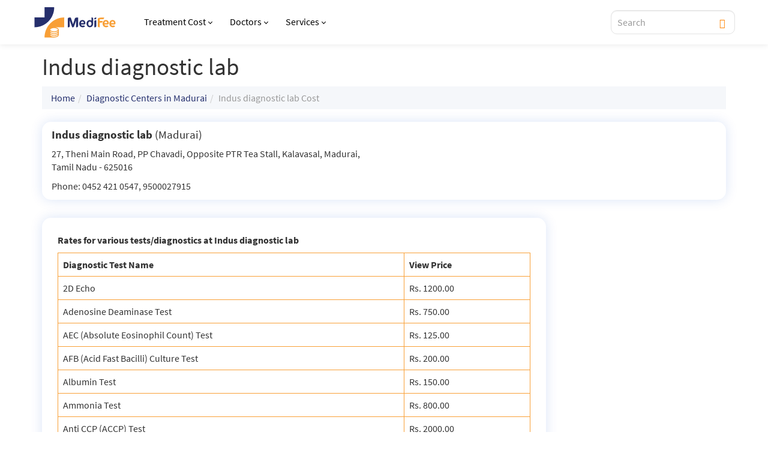

--- FILE ---
content_type: text/html; charset=UTF-8
request_url: https://www.medifee.com/dc/1623-indus-diagnostic-lab/
body_size: 23596
content:

<!DOCTYPE html>
<html lang="en">
<head>
    <meta charset="utf-8">
    <meta http-equiv="X-UA-Compatible" content="IE=edge">
    <meta name="viewport" content="width=device-width, initial-scale=1">
    <link href="/assets/css/font-awesome.min.css" rel="stylesheet">
        
    <!--[if lt IE 9]>
    <script src="https://oss.maxcdn.com/html5shiv/3.7.2/html5shiv.min.js"></script>
    <script src="https://oss.maxcdn.com/respond/1.4.2/respond.min.js"></script>
    <![endif]-->
    <title>Indus diagnostic lab - Madurai</title>
    <meta name="description" content="Cost of medical tests from Indus diagnostic lab, located at 27, Theni Main Road, PP Chavadi, Opposite PTR Tea Stall, Madurai, Tamil Nadu, India." />
        <link rel="canonical" href="https://www.medifee.com/dc/1623-indus-diagnostic-lab/" />
            
    <meta name="twitter:site" content="@medifee_com">
    <!-- common header meta information -->
<link rel="stylesheet" href="/css/bootstrap.min.css">
<link rel="stylesheet" href="/style.css?v=1.3"> <!-- media="print" onload="this.media='all'" -->

<meta name="format-detection" content="telephone=no">
<link rel="shortcut icon" href="/images/favicon.png">
<script type="application/ld+json">
{
    "@context" : "https://schema.org",
    "@type" : "Organization",
    "Name" : "GHV Advanced Care Pvt Ltd",
    "URL" : "https://www.medifee.com/",
    "address": {
        "@type": "PostalAddress",
        "addressLocality": "Gurugram",
        "addressRegion": "Haryana",
        "postalCode": "122102",
        "streetAddress": "Capital Cyberscape, 2nd floor
        Sector 59, Gurugram, Haryana 122102.
        ",
        "telephone" : "08065105246",
        "contactType" : "Customer Service"
    },
    "logo" : "https://www.medifee.com/images/medifee-logo.svg",
    "sameAs" : [
        "https://www.facebook.com/medifee/",
        "https://in.linkedin.com/company/medifee-com",
        "https://twitter.com/medifee_com"
    ]
}
</script>
<script type="application/ld+json"> 
{
    "@context": "https://schema.org",
    "@type": "WebPage",
    "name": "Hospitals & Diagnostics Prices in India",
    "description": "MediFee provides costs for medical and diagnostic tests in India. Also get prices of hospital services, treatments and health checkups.",
    "url": "https://www.medifee.com/"
}
</script>
<link href="/vendor/selectstyle/selectstyle.css" rel="stylesheet" media="print" onload="this.media='all'">
<style>
    /* body {font-family: 'Montserrat', sans-serif !important;} */
    .navbar-inverse {background-color: #FAFBFC;}
    /* h1,h2,h3,h4,h5,h6,p,ul,li,a {font-family: 'Montserrat', sans-serif !important;} */

    .d-flex {display: flex !important;}
    .align-items-center {align-items:center !important;}
    .justify-content-center {justify-content: center !important;}
    .mr-10 {margin-right: 10px;}
    .mb-5 {margin-bottom: 5px !important;}
    .mb-10 {margin-bottom: 10px !important;}
    .mb-20 {margin-bottom: 20px !important;}
    .mb-30 {margin-bottom: 30px !important;}
    .ptb-60 {padding-top: 60px !important;padding-bottom: 60px !important;}
    .ptb-90 {padding-top: 90px !important;padding-bottom: 90px !important;}
    .text-white {color:#ffffff;}
    @media screen and (max-width: 767px){
        body {padding-top:50px;}
        .navbar-inverse {height:50px;}
        .navbar-inverse .container>.navbar-header {background-color: #fff; box-shadow: 0px 0px 10px rgb(0 0 0 / 10%);}
        .navbar-toggle {margin: 0 15px;height: 50px;float: left;}

        .pristyn-btns .global-appointment-btn button {font-size: 14px; font-weight: 700;}
        .pristyn-btns .pristyn_call_no {font-size: 14px; font-weight: 700;}
    }

    .navbar-inverse .navbar-nav>li>a{color:#000 !important;display: flex; align-items: center; font-size: 16px; font-weight: 500;}
    .dropdown-menu {border: 1px solid #eee;border-radius: 10px !important;box-shadow: 0 11px 12px rgb(0 0 0 / 20%);}
    .dropdown-menu>li>a {padding: 5px 20px; font-weight: 400; line-height: 1.6; color: #2c2c2c; font-size: 16px;}
    .dropdown-menu>li>a:hover, .dropdown-menu>li>a:focus {background-color: #F9A037;color:#262F6C;}
    .caret-ang {margin-left: 5px;border: solid;border-width: 0 1px 1px 0;padding: 2px;transform: rotate(45deg);-webkit-transform: rotate(45deg);}
    .navbar .pristyn-btns .pristyn_call_no {    display: inline-flex;
    vertical-align: middle;
    align-items: center;
    gap: 4px;border-radius: 10px; font-weight: 600; font-size: 16px; text-decoration: none;}
    .navbar .pristyn-btns .pristyn_call_no span {font-weight: 600 !important;}
    .navbar .pristyn-btns .global-appointment-btn button {border-radius: 10px;font-weight: 600; font-weight: 600; font-size: 16px; text-decoration: none;}
    #display_results {top: 36px;width: 100%;background: rgba(255,255,255,1);padding: 0;position: absolute;z-index: 10;box-shadow: 0 2px 5px rgb(0 0 0 / 40%);border-radius: 0 0 5px 5px;}
    #display_results .result li {padding: 10px 15px;text-align: left;border-bottom: 1px solid #eee;font-size: 16px; line-height: 1.4;font-weight:normal;color: #2c2c2c;}
    #display_results .result li a {text-decoration: none;padding: 0;width: 100%;display: block;color: #2c2c2c;font-size: 16px; line-height: 1.4;}
    #display_results .result li a strong {color: #F9A037;}
    @media screen and (min-width:1170px){
        .dropdown:hover .dropdown-menu {display: block;}
        .dropdown-menu {margin-top: 0px;}
    }
    @media screen and (min-width:768px){
        .mt-30-desktop{
            margin-top:30px;
        }
    }
    @media screen and (max-width:767px){
        .mt-30-desktop{
            margin-top:15px;
        }
        .navbar-brand {margin-left: -15px;}
        .navbar-nav {margin: 0 -15px;max-height: calc(100vh - 200px); overflow: scroll;}
        .navbar-nav li.dropdown {border-bottom: 1px solid rgba(0,0,0,0.1);}
        .navbar-nav>li>.dropdown-menu {background:#F0F0F6 !important;border-radius: 0 !important;}
        .navbar-inverse.menu-open {background-color: #000000;}
        .navbar-inverse .navbar-nav>li>a{padding: 15px; max-width:70%;font-weight: 600; color: #2c2c2c !important;}
        .navbar-inverse .navbar-nav .open .dropdown-menu>li>a {color: #2c2c2c;font-weight: 500;font-size: 16px;border-bottom: 1px solid #E1E1F2;padding:10px 15px;}
        .navbar-inverse .navbar-toggle.collapsed ~ .navbar-collapse {
                transition: left 400ms ease-in;
            }
        .navbar-fixed-top .navbar-collapse{background: #fff; border: unset; height: 100vh; width: 80vw; position: fixed;left:15px; top:0;overflow:visible;}
        .navbar-fixed-top .navbar-collapse.collapse {left: -100%;transition: left 0s ease;display: block;}
        .navbar-fixed-top .navbar-collapse.in {left: 15px;transition: left 400ms ease-in-out;}
        body.menu-open {overflow: hidden;}
        body.menu-open::after{content: ''; display: block; position: fixed; top: 0; bottom: 0; left: 0; right: 0; width: 100%; height: 100%; z-index: 1001; background: rgba(0,0,0,0.9);}
        span.caret.show-mobile {position: absolute; right: 40px; border-top: 10px solid #262F6C; border-right: 10px solid transparent; border-left: 10px solid transparent; top: 20px;}

        #mob-search {float: right;height: 50px;margin: 0 15px;}
    }

    #select_style {height: 40px !important;}
    #bookAppointmentPristynMobileApp #select_style {height: 50px !important;border: 2px solid #FF8300 !important; border-radius: 8px !important;background-color: #fff !important;}
    #bookAppointmentPristynMobileApp #select_style .ss_text {font-size: 14px !important;}
    #select_style .ss_text {font-size:16px;color:gray;}

    .overlay {height: 100%;width: 100%;display: none;position: fixed;z-index: 10001;top: 0;left: 0;background-color: rgba(38,47,108, 0.98);}
    .overlay-content {position: absolute;bottom: 0;width: 100%;text-align: center;margin: auto;background: #ffffff;height: auto;padding: 20px 20px 10px 20px;display: block;}
    .overlay .closebtn {position: absolute;top: -70px;;right: 15px;font-size: 60px;cursor: pointer;color: white;}
    .overlay .closebtn:hover {color: #ccc;}
    .overlay input[type=text] {padding: 8px 15px;font-size: 16px;width: 100%;background: rgba(224,231,255,0.2);border: 1px solid #B5C6FF;border-radius: 6px;}
    .overlay button {padding: 8px;font-size: 16px;border: none;cursor: pointer;position: absolute;right: 0;background: unset;width: 50px; top:0;}
    .overlay .popular-search {text-align: left; margin-top: 20px;}
    .overlay .popular-search h4 {font-size: 14px;font-weight: 600;color: #2C2C2C;}
    .overlay .popular-search ul {list-style: none;padding: 0;font-size: 14px;font-weight: 600;line-height: 1;}
    .overlay .popular-search ul li {padding: 8px;border: 1px solid #2c2c2c;float: left;border-radius: 5px;margin-right: 10px;margin-bottom: 10px;}
    .overlay .popular-search ul li a {color: #2c2c2c; text-decoration: none;}
    #display_results_mob ul {max-height: 55vh;overflow: scroll;padding: 20px;margin: 0;}
    #display_results_mob ul li {padding: 10px 0; color: #fff;font-size: 16px;line-height: 1.2;}
    #display_results_mob ul li:not(:last-of-type) {border-bottom: 1px solid rgba(255,255,255,0.3);}
    #display_results_mob ul li a {color: #fff;font-size: 16px;line-height: 1.2;}
    #display_results_mob ul li strong {color:#F9A037;}
    @media screen and (max-width:1200px){
        #searchform{
            display:none;
        }
    }
    @media screen and (max-width:992px){
        /* .navbar .pristyn-btns .pristyn_call_no span{
            display:none;
        } */
        .pristyn-btns .global-appointment-btn button,
        .pristyn-btns .pristyn_call_no{
            padding: 0 10px;
        }
        .navbar .pristyn-btns .global-appointment-btn button,
        .navbar .pristyn-btns .pristyn_call_no {
            font-size: 14px;
        }
        .nav>li>a {
            padding: 10px 8px;
        }
        .navbar-brand {
            width: 120px;
            margin-right: 5px;
        }
        body {
            padding-top: 50px;
        }
    }
</style>    <style>
        .navbar-inverse {background-color: #fff; box-shadow: 0px 0px 10px rgb(0 0 0 / 10%);}
        .panel-primary,.panel-default {box-shadow: 0 0px 20px 0 rgb(11 77 204 / 15%); border-radius: 15px; border-color: transparent;background-color: #ffffff;}
        .btn-primary.btn-sm.odg {font-size: 16px;line-height: 1;padding: 8px 16px;font-weight: 600;}
        #searchform .lead {margin-bottom: 0;}
        .sidebar-listing {background: #FFFFFF;box-shadow: 0 0px 20px 0 rgb(11 77 204 / 15%);/*border: 1px solid #EAEAEA;*/border-color:transparent;border-radius: 15px;padding: 15px;margin-top:0;margin-bottom: 20px;}
        .breadcrumb {background-color: #f5f7fa;}
        ul.test li {line-height: 1.2;margin-bottom: 15px;}
        #bottomlinks {display: none;}
        .content-body {padding:25px;}
        @media screen and (max-width:767px){
            #searchform .form-group {margin: 0;}
            #searchform .btn-primary {margin-top: 10px;border-radius: 30px;padding: 0px 30px;}
            .content-body {padding:15px; margin:0 -15px;}
        }
        .panel>.table-bordered, .panel>.table-responsive>.table-bordered {border: 1px solid #F9A037;}
        .col-md-9 {padding-left: 0;}
        @media screen and (max-width:1024px) {
            .col-md-9 {padding-right: 0;}
        }
        @media screen and (max-width:767px) {
            .col-md-9 {padding: 0 15px;}
        }
    </style>
</head>
<body role="document">

<script async src="https://pagead2.googlesyndication.com/pagead/js/adsbygoogle.js?client=ca-pub-2784699226442582" crossorigin="anonymous"></script>

<!-- Google tag (gtag.js) -->
<script async src="https://www.googletagmanager.com/gtag/js?id=G-PKPQ84CW3R"></script>
<script>
  window.dataLayer = window.dataLayer || [];
  function gtag(){dataLayer.push(arguments);}
  gtag('js', new Date());
  gtag('config', 'G-PKPQ84CW3R');
</script>
<!-- /.Google tag (gtag.js) -->

<script>
setTimeout( function () {
  (function(w,d,s,l,i){w[l]=w[l]||[];w[l].push({'gtm.start':
new Date().getTime(),event:'gtm.js'});var f=d.getElementsByTagName(s)[0],
j=d.createElement(s),dl=l!='dataLayer'?'&l='+l:'';j.async=true;j.src=
'https://www.googletagmanager.com/gtm.js?id='+i+dl;f.parentNode.insertBefore(j,f);
})(window,document,'script','dataLayer','GTM-MCQL49H');
}, 3000);
</script>
<!-- Google Tag Manager (noscript) -->
<noscript><iframe src="https://www.googletagmanager.com/ns.html?id=GTM-MCQL49H" height="0" width="0" style="display:none;visibility:hidden"></iframe></noscript>
<!-- End Google Tag Manager (noscript) -->

<script>var is_popup_opened = false;var exit_popup = false;</script>


<div class='navbar navbar-inverse navbar-fixed-top' role='navigation'>
          <style>
          @media screen and (max-width:767px){
            body {padding-top: 140px;}
          }
        </style>
        <a href='https://pristyncare.onelink.me/W9hn/medifee' target='_blank' rel='nofollow' style='text-decoration:none;border:unset;outline:unset;'><img loading='lazy' class='show-mobile' src='/images/offer-banners/redcliffe-web-banner.svg' alt='Get Upto 50% off on all Lab Tests. Book Now.' width='768' height='149' style='cursor:pointer;width:100%; height:auto;'></a>
            <div class="container">
    <div class="navbar-header">
      <button type="button" class="navbar-toggle" data-toggle="collapse" data-target=".navbar-collapse">
        <span class="sr-only">Toggle navigation</span>
        <span class="icon-bar"></span>
        <span class="icon-bar"></span>
        <span class="icon-bar"></span>
      </button>
      <a href="/"><img src="/images/medifee-logo.svg" alt="Medifee" class="navbar-brand" width="125" height="46"></a>
            <div class="show-mobile align-items-center openBtn" id="mob-search" onclick="openSearch();"><span class="glyphicon glyphicon-search" style="color:#262F6C;font-size:20px;"></span></div>
    </div>
    <div class="navbar-collapse collapse">
      <button type="button" class="navbar-toggle" data-toggle="collapse" data-target=".navbar-collapse" style="position: absolute;left: 83vw;font-family: Arial;font-size: 40px;line-height: 1;padding: 0;color: #fff;">x</button>
      <div class="show-mobile" style="background-color:#FAFBFC; margin-right: -15px;"><a href="/"><img src="/images/medifee-logo.svg" alt="Medifee" class="navbar-brand" width="125" height="46"></a></div>
      <ul class="nav navbar-nav">
        <li class="dropdown">
          <a href="/treatment/" class="dropdown-toggle">Treatment Cost<span class="caret-ang hide-mobile"></span></a>
                    <div class="show-mobile" style="background-color: #242F6D;padding: 6px;position: absolute;right: 30px;top: 15px;border-radius: 2px;" data-toggle="dropdown">
            <span class="caret" style="border-top: 8px solid #ffffff; border-right: 6px solid transparent; border-left: 6px solid transparent;"></span>
          </div>
          <ul class="dropdown-menu" role="menu"><li>
            <li><a href="/treatment/cataract-surgery-cost/">Cataract</a></li>
            <li><a href="/treatment/fistula-surgery-cost/">Fistula</a></li>
            <li><a href="/treatment/gynecomastia-surgery-cost/">Gynecomastia</a></li>
            <li><a href="/treatment/hair-transplant-surgery-cost/">Hair Transplant</a></li>
            <li><a href="/treatment/hernia-surgery-cost/">Hernia</a></li>
            <li><a href="/treatment/kidney-stone-cost/">Kidney Stone</a></li>
            <li><a href="/treatment/knee-replacement-surgery-cost/">Knee Replacement</a></li>
            <li><a href="/treatment/piles-surgery-cost/">Piles</a></li>
            <li><a href="/treatment/"><strong>More Treatments</strong></a></li>
          </ul>
        </li>
        <li class="dropdown">
          <a href="/best-doctors/" class="dropdown-toggle">Doctors<span class="caret-ang hide-mobile"></span></a>
                    <div class="show-mobile" style="background-color: #242F6D;padding: 6px;position: absolute;right: 30px;top: 15px;border-radius: 2px;" data-toggle="dropdown">
            <span class="caret" style="border-top: 8px solid #ffffff; border-right: 6px solid transparent; border-left: 6px solid transparent;"></span>
          </div>
          <ul class="dropdown-menu" role="menu"><li>
            <li><a href="/best-doctors/bangalore">Doctors in Bangalore</a></li>
            <li><a href="/best-doctors/chandigarh">Doctors in Chandigarh</a></li>
            <li><a href="/best-doctors/chennai">Doctors in Chennai</a></li>
            <li><a href="/best-doctors/delhi">Doctors in Delhi</a></li>
            <li><a href="/best-doctors/hyderabad">Doctors in Hyderabad</a></li>
            <li><a href="/best-doctors/jaipur">Doctors in Jaipur</a></li>
            <li><a href="/best-doctors/kolkata">Doctors in Kolkata</a></li>
            <li><a href="/best-doctors/mumbai">Doctors in Mumbai</a></li>
            <li><a href="/best-doctors/"><strong>More Doctors</strong></a></li>
          </ul>
        </li>
        <li class="dropdown">
          <a href="#" class="dropdown-toggle">Services<span class="caret-ang hide-mobile"></span></a>
                    <div class="show-mobile" style="background-color: #242F6D;padding: 6px;position: absolute;right: 30px;top: 15px;border-radius: 2px;" data-toggle="dropdown">
            <span class="caret" style="border-top: 8px solid #ffffff; border-right: 6px solid transparent; border-left: 6px solid transparent;"></span>
          </div>
          <ul class="dropdown-menu" role="menu"><li>
            <li><a href="/health-packages-list/">Health Packages</a></li>
            <li><a href="/diseases-faq/">Disease FAQs</a></li>
            <li><a href="/tests/">Diagnostic Tests</a></li>
            <li><a href="/surgery/">Surgeries</a></li>
            <li><a href="/medicine/">Medicines</a></li>
            <li><a href="/pathlab-cities/">Diagnostic Centers</a></li>
            <li><a href="/spa-services-india/">Spa</a></li>
          </ul>
        </li>
      </ul>
          </div>

    <div class="pristyn-btns hide-mobile">
      <form id="searchform" method="get" class="form-inline">
        <div class="form-group d-flex align-items-center">
            <input type="text" name="search_query" id="search_query" placeholder="Search" class="form-control rinput"autocomplete="off" style="padding: 10px 40px 10px 10px; height:40px; border-color:#E3E3E3; color:#000; font-size:16px; font-weight:500;border-radius: 10px;">
            <button type="submit" id="button_find" style="background: unset;outline: unset;border: unset;position: absolute; right: 10px;color:#FF8300;"><span class="glyphicon glyphicon-search"></span></button>
            <div id="display_results"></div>
        </div>
      </form>
                      </div>
  </div>
</div>

<div class="pristyn-btns show-in-mobile floating-btn" style="flex-direction: column;width: 100%;">
<div class="floating-btn-header" style="width: 100%;padding:5px;display: block;background-color: #fff;"><p style="line-height: normal;margin:0px;color:#000;">Connect with Pristyn Care</p></div>
<div class="floating-btn-inner" style="width: 100%;">
  <div class='global-appointment-btn'>
    <button>Book Appointment</button>
  </div>
  </div>
</div>


<script src="//ajax.googleapis.com/ajax/libs/jquery/1.11.1/jquery.min.js"></script>
<div class='container'><h1>Indus diagnostic lab</h1><ol class='breadcrumb'><li><a href='/'>Home</a></li><li><a href='/dc-in-madurai'>Diagnostic Centers in Madurai</a></li><li class='active'>Indus diagnostic lab Cost</li></ol><div class='row panel panel-default' style='margin:0;'><div class='col-lg-6'><h4><strong>Indus diagnostic lab</strong> (Madurai)</h4><p>27, Theni Main Road, PP Chavadi, Opposite PTR Tea Stall, Kalavasal,  Madurai, Tamil Nadu - 625016</p><p>Phone: 0452 421 0547, 9500027915 <!-- span class='badge'>Verified on 5th of December 2014</span --></p><p></p></div></div><div class='clearfix'></div><div class='col-md-9 mt-30'><div class='panel panel-default content-body'><p><strong>Rates for various tests/diagnostics at Indus diagnostic lab</strong></p><table class='table table-bordered'><thead><tr><th scope='col'>Diagnostic Test Name</th><th scope='col'>View Price</th></tr></thead><tbody><tr><td>2D Echo</td><td> Rs. 1200.00 </td></tr><tr><td>Adenosine Deaminase Test</td><td> Rs. 750.00 </td></tr><tr><td>AEC (Absolute Eosinophil Count) Test</td><td> Rs. 125.00 </td></tr><tr><td>AFB (Acid Fast Bacilli) Culture Test</td><td> Rs. 200.00 </td></tr><tr><td>Albumin Test</td><td> Rs. 150.00 </td></tr><tr><td>Ammonia Test</td><td> Rs. 800.00 </td></tr><tr><td>Anti CCP (ACCP) Test</td><td> Rs. 2000.00 </td></tr><tr><td>Anti Phospholipid (APL) Test</td><td> Rs. 700.00 </td></tr><tr><td>Anti TPO Test</td><td> Rs. 200.00 </td></tr><tr><td>Anti-Mullerian Hormone (AMH) Test</td><td> Rs. 700.00 </td></tr><tr><td>Antithyroglobulin Antibody Test</td><td> Rs. 960.00 </td></tr><tr><td>APTT (Activated Partial Thromboplastin Time) Test</td><td> Rs. 350.00 </td></tr><tr><td>ASO Test</td><td> Rs. 350.00 </td></tr><tr><td>Beta HCG Test</td><td> Rs. 400.00 </td></tr><tr><td>Bicarbonate Test</td><td> Rs. 160.00 </td></tr><tr><td>Bilirubin Test</td><td> Rs. 100.00 </td></tr><tr><td>Bleeding / Clotting Time Test</td><td> Rs. 40.00 </td></tr><tr><td>Blood Culture Test</td><td> Rs. 450.00 </td></tr><tr><td>Blood Group Test</td><td> Rs. 30.00 </td></tr><tr><td>Blood Sugar Test</td><td> Rs. 60.00 </td></tr><tr><td>Blood Urea Nitrogen Test</td><td> Rs. 60.00 </td></tr><tr><td>CA-125 (Tumor Marker) Test</td><td> Rs. 960.00 </td></tr><tr><td>CBC / Hemogram Test</td><td> Rs. 250.00 </td></tr><tr><td>Chikungunya Test</td><td> Rs. 650.00 </td></tr><tr><td>Chloride Test</td><td> Rs. 120.00 </td></tr><tr><td>Cholesterol Test</td><td> Rs. 80.00 </td></tr><tr><td>CK-MB Test</td><td> Rs. 600.00 </td></tr><tr><td>Coombs Test</td><td> Rs. 320.00 </td></tr><tr><td>CPK (Creatine Phosphokinase) Test</td><td> Rs. 300.00 </td></tr><tr><td>Creatinine Clearance Test</td><td> Rs. 100.00 </td></tr><tr><td>Creatinine Test</td><td> Rs. 100.00 </td></tr><tr><td>Dengue IgG Test</td><td> Rs. 1000.00  (IgM) </td></tr><tr><td>Dengue IgM Test</td><td> Rs. 750.00 </td></tr><tr><td>ECG</td><td> Rs. 200.00 </td></tr><tr><td>Electrolytes Test</td><td> Rs. 350.00 </td></tr><tr><td>ESR (Erythrocyte Sedimentation Rate) Test</td><td> Rs. 30.00 </td></tr><tr><td>Estradiol (E2) Test</td><td> Rs. 600.00 </td></tr><tr><td>Ferritin Test</td><td> Rs. 600.00 </td></tr><tr><td>Folic Acid Test</td><td> Rs. 700.00 </td></tr><tr><td>FSH (Follicle Stimulating Hormone) Test</td><td> Rs. 250.00 </td></tr><tr><td>Fungal Culture Test</td><td> Rs. 700.00 </td></tr><tr><td>Globulin / AG Ratio</td><td> Rs. 150.00 </td></tr><tr><td>Globulin Test</td><td> Rs. 150.00 </td></tr><tr><td>Glucose Tolerance Test (GTT)</td><td> Rs. 250.00 </td></tr><tr><td>Gram Stain Test</td><td> Rs. 150.00 </td></tr><tr><td>HbA1C Test</td><td> Rs. 350.00 </td></tr><tr><td>HBsAg Test</td><td> Rs. 500.00 </td></tr><tr><td>Hemoglobin (Hb) Test</td><td> Rs. 30.00 </td></tr><tr><td>HIV Test</td><td> Rs. 150.00 </td></tr><tr><td>Insulin Test</td><td> Rs. 700.00 </td></tr><tr><td>Iron Test</td><td> Rs. 320.00 </td></tr><tr><td>Kidney / Renal Function Test</td><td> Rs. 500.00 </td></tr><tr><td>LH (Luteinizing Hormone) Test</td><td> Rs. 250.00 </td></tr><tr><td>Lipid Profile</td><td> Rs. 320.00 </td></tr><tr><td>Lithium Test</td><td> Rs. 300.00 </td></tr><tr><td>Liver Function Test (LFT)</td><td> Rs. 480.00 </td></tr><tr><td>Lupus Anticoagulant (LAC) Test</td><td> Rs. 550.00 </td></tr><tr><td>Magnesium Test</td><td> Rs. 480.00 </td></tr><tr><td>Malaria (Malarial Parasite) Test</td><td> Rs. 100.00 </td></tr><tr><td>Microalbumin Test</td><td> Rs. 350.00 </td></tr><tr><td>Microfilaria Parasite Test</td><td> Rs. 250.00 </td></tr><tr><td>Phosphorus Test</td><td> Rs. 160.00 </td></tr><tr><td>Platelet Count</td><td> Rs. 100.00 </td></tr><tr><td>Potassium Test</td><td> Rs. 160.00 </td></tr><tr><td>Pregnancy Test</td><td> Rs. 100.00 </td></tr><tr><td>Progesterone Test</td><td> Rs. 480.00 </td></tr><tr><td>Prolactin Test</td><td> Rs. 250.00 </td></tr><tr><td>Protein/Creatinine Ratio</td><td> Rs. 320.00 </td></tr><tr><td>PSA (Prostate Specific Antigen) Test</td><td> Rs. 560.00 </td></tr><tr><td>Renal Profile</td><td> Rs. 500.00 </td></tr><tr><td>Reticulocyte Count Test</td><td> Rs. 150.00 </td></tr><tr><td>Rheumatoid Arthritis (RA) Factor Test</td><td> Rs. 350.00 </td></tr><tr><td>Semen Analysis Test</td><td> Rs. 250.00 </td></tr><tr><td>SGOT Test</td><td> Rs. 175.00 </td></tr><tr><td>SGPT Test</td><td> Rs. 175.00 </td></tr><tr><td>Sodium Test</td><td> Rs. 160.00 </td></tr><tr><td>Sputum Routine Test</td><td> Rs. 250.00 </td></tr><tr><td>Stool Routine</td><td> Rs. 150.00 </td></tr><tr><td>T3 (Triiodothyronine) Test</td><td> Rs. 130.00 </td></tr><tr><td>T4 (Thyroxine) Test</td><td> Rs. 130.00 </td></tr><tr><td>Testosterone Test</td><td> Rs. 480.00 </td></tr><tr><td>Thyroglobulin Test</td><td> Rs. 640.00 </td></tr><tr><td>Thyroid Test</td><td> Rs. 350.00 </td></tr><tr><td>Triglycerides Test</td><td> Rs. 120.00 </td></tr><tr><td>Troponin-I Test</td><td> Rs. 720.00 </td></tr><tr><td>TSH (Thyroid Stimulating Hormone) Test</td><td> Rs. 230.00 </td></tr><tr><td>Uric Acid Test</td><td> Rs. 150.00 </td></tr><tr><td>Urine Routine</td><td> Rs. 120.00 </td></tr><tr><td>VDRL Test</td><td> Rs. 160.00 </td></tr><tr><td>Vitamin A Test</td><td> Rs. 1000.00 </td></tr><tr><td>Vitamin B12 Test</td><td> Rs. 1000.00 </td></tr><tr><td>Vitamin D Test</td><td> Rs. 1200.00 </td></tr><tr><td>Widal Test</td><td> Rs. 150.00 </td></tr></tbody></table><!--div class='fb-comments' data-href='https://www.medifee.com/dc/1623-indus-diagnostic-lab/' data-numposts='5' data-colorscheme='light' data-width='100%'></div--></div></div><div class='col-md-3'> <br>  </div></div><div class='mobile-popup-banner'><button type='button' class='close'><span>&times;</span></button><a href='https://pristyncare.onelink.me/W9hn/medifee' target='_blank' rel='nofollow'><img loading='lazy' class='show-mobile' src='/images/offer-banners/pristyn-app-install-banner1-mobile.webp' alt='Get Upto 50% off on all Lab Tests. Install Mobile App.' width='778' height='710'></a></div>
<div class="top-footer">
        <div class="container">
        <div class="top-footer-inner">
            <div class="">
                <img src="/images/medifee-logo.svg" loading="lazy" alt="Medifee" width="170" height="89">
            </div>
            <div class="" style="text-align: right">
                <div class="social-part">
                    <p class="follow-us-text">Follow us on</p>
                    <ul class="d-flex">
                        <li><a href="https://www.facebook.com/medifee/" target="_blank" class=""><img src="/images/social-icons/facebook-logo.png" width="30" height="30" loading="lazy" alt="Facebook"> <span>Facebook</span></a></li>
                        <li><a href="https://www.youtube.com/c/Medifee" target="_blank" class=""><img src="/images/social-icons/youtube-logo.png" width="30" height="30" loading="lazy" alt="Youtube"> <span>Youtube</span></a></li>
                        <li><a href="https://in.linkedin.com/company/medifee-com" target="_blank" class=""><img src="/images/social-icons/linkedin-logo.png" width="30" height="30" loading="lazy" alt="LinkedIn"><span>LinkedIn</span></a></li>
                        <li><a href="https://twitter.com/medifee_com" target="_blank" class=""><img src="/images/social-icons/twitter-logo.png" width="30" height="30" loading="lazy" alt="Twitter"> <span>Twitter</span></a></li>
                    </ul>
                </div>
            </div>
        </div>
    </div>
</div>
<div class="main-footer" style="background-color: #E6F1F3;padding:20px 0px;">
    <div class="container">
        <div class="main-footer-links">
            <!-- <div class="col-md-2">
                <ul style="list-style: none; padding: 0; font-size: 13px; line-height: 19px;">
                    <li><a href="/about-us/">About Us</a></li>
                    <li><a href="/contact-us/">Contact Us</a></li>
                    <li><a href="/career/">Careers</a></li>
                    <li><a href="/blog/">Blog</a></li>
                    <li><a href="/diseases-faq/">Disease FAQs</a></li>
                    <li><a href="/privacy-policy/">Privacy Policy</a></li>
                    <li><a href="/terms-of-use/">Terms of Use</a></li>
                </ul>
            </div> -->
            <div class="footer-col">
                <h6 class="col1-label">Treatment Cost <span class="toggle_icon show-mobile"><img src="/images/arrow-up.svg" width="12" height="20" alt="arrow down"></span></h6>
                <ul class="col1-list">
                    <li><a href="/treatment/fistula-surgery-cost/">Fistula</a></li>
                    <li><a href="/treatment/laser-eye-surgery-cost/">LASIK</a></li>
                    <li><a href="/treatment/piles-surgery-cost/">Piles</a></li>
                    <li><a href="/treatment/circumcision-cost/">Circumcision</a></li>
                    <li><a href="/treatment/sinus-surgery-cost/">Sinus</a></li>
                    <li><a href="/treatment/hernia-surgery-cost/">Hernia</a></li>
                    <li><a href="/treatment/fissure-surgery-cost/">Fissure</a></li>
                    <li><a href="/treatment/vascular-surgery-cost/">Vascular</a></li>
                    <li><a href="/treatment/">More Treatments</a></li>
                </ul>
            </div>
            <div class="footer-col">
                <h6 class="col2-label">Surgery <span class="toggle_icon show-mobile"><img src="/images/arrow-up.svg" width="12" height="20" alt="arrow down"></span></h6>
                <ul class="col2-list">
                    <li><a href="/surgery/chemoport-in-india">Chemoport</a></li>
                    <li><a href="/surgery/cervical-cerclage-in-india">Cervical Cerclage</a></li>
                    <li><a href="/surgery/lap-chole-surgery-in-india">Lap Chole</a></li>
                    <li><a href="/surgery/piles-surgery-in-india">Piles</a></li>
                    <li><a href="/surgery/acne-scar-removal-surgery-in-india">Acne Scar Removal</a></li>
                    <li><a href="/surgery/ovarian-cyst-removal-surgery-in-india">Ovarian Cyst</a></li>
                    <li><a href="/surgery/brain-mapping-in-india">Brain Mapping</a></li>
                    <li><a href="/surgery/hysterectomy-in-india">Hysterectomy</a></li>
                    <li><a href="/surgery/">More Surgeries</a></li>
                </ul>
            </div>
            <div class="footer-col">
                <h6 class="col3-label">FAQs <span class="toggle_icon show-mobile"><img src="/images/arrow-up.svg" width="12" height="20" alt="arrow down"></span></h6>
                <ul class="col3-list">
                    <li><a href="/faq/piles">Piles</a></li>
                    <li><a href="/faq/kidney-stones">Kidney Stones</a></li>
                    <li><a href="/faq/pilonidal-sinus/">Pilonidal Sinus</a></li>
                    <li><a href="/faq/varicocele/">Varicocele</a></li>
                    <li><a href="/faq/zsr-circumcision/">ZSR Circumcision</a></li>
                    <li><a href="/faq/lipoma">Lipoma</a></li>
                    <li><a href="/faq/hydrocele/">Hydrocele</a></li>
                    <li><a href="/diseases-faq/">More FAQs</a></li>
                </ul>
            </div>
            <div class="footer-col">
                <h6 class="col4-label">More Links <span class="toggle_icon show-mobile"><img src="/images/arrow-up.svg" width="12" height="20" alt="arrow down"></span></h6>
                <ul class="col4-list">
                    <li><a href="/pathlab-cities/">Diagnostic Centers</a></li>
                    <li><a href="/medicine/">Medicines</a></li>
                    <li><a href="/tests/">Tests</a></li>
                    <li><a href="/sitemap.xml">Sitemap</a></li>
                </ul>
            </div>
            <!-- <div class="col-md-2">
                <ul style="list-style: none; padding: 0; font-size: 13px; line-height: 19px;">
                    <li style="display: list-item;"><a href="javascript:void(0);"><strong>Social</strong></a></li>
                    <li><a href="https://www.facebook.com/medifee/" target="_blank">Facebook</a></li>
                    <li><a href="https://www.youtube.com/c/Medifee" target="_blank">Youtube</a></li>
                    <li><a href="https://in.linkedin.com/company/medifee-com" target="_blank">LinkedIn</a></li>
                    <li><a href="https://twitter.com/medifee_com" target="_blank">Twitter</a></li>
                </ul>
            </div> -->
        </div>
        <hr style="clear: both; opacity: 0.3;border-top: 1px solid #D9D9D9;">
        <div class="row">
            <div class="col-xs-12 col-sm-8 text-left horz-nav">
                <ul class="text-black d-flex">
                    <li><a href="/about-us/">About Us</a></li>
                    <li><a href="/contact-us/">Contact Us</a></li>
                    <li><a href="/career/">Careers</a></li>
                    <li><a href="/blog/">Blog</a></li>
                    <li><a href="/diseases-faq/">Disease FAQs</a></li>
                    <li><a href="/privacy-policy/">Privacy Policy</a></li>
                    <li><a href="/terms-of-use/">Terms of Use</a></li>
                </ul>
            </div>
            <div class="col-xs-12 col-sm-4 text-right">
                <p class="copyright">All Content Copyright 2026. All Rights Reserved</p>
            </div>
        </div>
    </div>
</div>

<script src="/js/all.js" defer></script>
<script src="/vendor/selectstyle/selectstyle.js" defer></script>

<script type='text/javascript'>
        const url2 = "https://e14ynrnsf9.execute-api.ap-south-1.amazonaws.com/production/getDiseases";
    let objDiseaseData;
    function getCategoryByDisease(selectedValue) {
        if(selectedValue != '' && selectedValue != null){
            var categoryName = "";

            if(objDiseaseData){
                $.each(objDiseaseData.result, function(key, val) {
                    if(val.includes(selectedValue)) {
                        categoryName = key;
                    }
                });
            } else {
                $.getJSON(url2, function (data) {
                    objDiseaseData = data;
                    $.each(objDiseaseData.result, function(key, val) {
                        if(val.includes(selectedValue)) {
                            categoryName = key;
                        }
                    });
                });
            }

            return categoryName;
        }
    }
    
    $(document).ready(function(){
        $.getJSON(url2, function (data) {
            objDiseaseData = data;
            
            if(document.getElementById("appointmentDiseaseInlineHome") != null){
                var $optionList = '';
                $.each(objDiseaseData.result, function (key, entry) {
                    $optionList += "<optgroup label='"+key+"'>";
                    // if(key=='Orthopedics'){}
                    $.each(entry, function(j, option) {
                    $optionList += "<option value='"+option+"'>"+option+"</option>";
                    });
                    $optionList += "</optgroup>";
                });
                // $optionList += "<option value='Other'>Others</option>"
                $('#appointmentDiseaseInlineHome').append($optionList);
            }
        });
        
        //home page script
        if(document.getElementById("appointmentDiseaseInlineHome") != null){
            // $('#otherDisease').hide();
            $("#appointmentDiseaseInlineHome").change(function() {
                if ($(this).val() == "Other") {
                    $('#otherDisease').show();
                    $('#otherDisease').attr('required', '');
                    $(".appointmentCategory").val('Other');
                } else {
                    $('#otherDisease').hide();
                    $('#otherDisease').removeAttr('required');

                    if($(this).val() != ''){
                        var categoryName = getCategoryByDisease($(this).val());
                        $(".appointmentCategory").val(categoryName);
                    }
                }
            });
            $("#appointmentDiseaseInlineHome").trigger("change");
        }
        //home page script

        //inline above-the-form script
        if(document.getElementById("appointmentDiseaseInline") != null){
            $("#appointmentDiseaseInline").change(function() {
                if ($(this).val() == "Other") {
                    $('#otherDisease').show();
                    $('#otherDisease .appointmentOtherDisease').attr('required', '');
                    $(".appointmentCategory").val('Other');
                } else {
                    $('#otherDisease').hide();
                    $('#otherDisease .appointmentOtherDisease').removeAttr('required');

                    if($(this).val() != '' && $(this).val() != null){
                        var categoryName = getCategoryByDisease($(this).val());
                        $(".appointmentCategory").val(categoryName);
                    }
                }
            });
            $("#appointmentDiseaseInline").trigger("change");
        }
        //inline above-the-form script
        
                $("#search_results").slideUp();
		$("#search_results").hide();
        $("#button_find").click(function(event){
            if( !$("#search_query").val() ) {
                $("#search_query").css('border-color', 'red');
                return false;
            }
            event.preventDefault();
            search_ajax_way();
            $('#searchform').attr('action', "/get-search.php").submit();
        });
        $("#search_query").keyup(function(event){
            event.preventDefault();
            if(event.which == 27)
            {
                $(this).val('');
                $("#display_results").html('');
            }
            else
                search_ajax_way();
        });
        $("#search_query_mob").keyup(function(event){
            event.preventDefault();
            if(event.which == 27){
                $(this).val('');
                $("#display_results_mob").html('');
            }
            else
                search_ajax_way_mob();
        });

        $('.navbar-toggle').on("click",function() {
            $('body').toggleClass('menu-open');
            $(".navbar-header").toggle();
            $(".navbar-inverse").toggleClass("menu-open");
        });

        var wi = $(window).width();
        if(wi <=767){
            $('.mobile-popup-banner .close').on("click",function(){
                $('.mobile-popup-banner').hide();
            });
            // setTimeout(function () {
            //     $('.mobile-popup-banner').show();
            // }, 6000);
            // setTimeout(function () {
            //     $('.mobile-popup-banner').css("bottom","50px");
            // }, 6050);
        }
        else if(wi >=768){
                    }
        
        window.onkeydown = function( event ) {
            if( $('#bookAppointmentPristynMobileApp').hasClass('in') ){
                if ( event.keyCode == 27 ) {
                    $('#bookAppointmentPristynMobileApp').modal('hide');
                }
            }
        };
    });

    function search_ajax_way(){
        $("#search_results").show();
        var search_this=$("#search_query").val();
        $.post("/search-results.php", {searchit : search_this}, function(data){
            $("#display_results").html(data);
        })
    }

    function search_ajax_way_mob(){
        var search_this=$("#search_query_mob").val();
        $.post("/search-results.php", {searchit : search_this}, function(data){
            $("#display_results_mob").html(data);
        })
    }
    /* disabled on Sep 28 on request to remove all banners with Pristyn branding
    $(document).ready(function() {
        var wi = $(window).width();
        if(wi <=767){
            $("#pc-app").attr("src","/images/pc-app-banner-mobile.webp");
            $("#pc-app-top").attr("src","/images/offer-banners/plan-your-surgery-banner-mobile.webp");
            $("#pc-app-top").attr("alt","Book FREE Consultation with Highly Qualified & Experienced Doctors");
            $("#pc-cowin-cert").attr("src","/images/offer-banners/plan-your-surgery-banner-mobile.webp");
            $("#pc-cowin-cert").attr("alt","Book FREE Consultation with Highly Qualified & Experienced Doctors");
        }
        else if(wi >=768){
            // $("#pc-app").attr("src","/images/pc-app-banner.png");
            $(".pc-app").hide();
            $("#pc-app-top").attr("src","/images/offer-banners/plan-your-surgery-banner-desktop.webp");
            $("#pc-app-top").attr("alt","Book FREE Consultation with Highly Qualified & Experienced Doctors");
            $("#pc-cowin-cert").attr("src","/images/offer-banners/plan-your-surgery-banner-desktop.webp");
            $("#pc-cowin-cert").attr("alt","Book FREE Consultation with Highly Qualified & Experienced Doctors");
        }
    });
    */
</script>

<!-- Pristyn | Appointment Form -->
<script>
function isNumber(evt) {
    evt = (evt) ? evt : window.event;
    var charCode = (evt.which) ? evt.which : evt.keyCode;
    if (charCode > 31 && (charCode < 48 || charCode > 57)) {
        return false;
    }
    return true;
}

$(document).ready(function(){
    $(".global-appointment-btn button, .treatment_BookAppointment, .trigger-ba-popup, .trigger-cost-popup").on("click",function(){
        jQuery('.book_app').addClass("show").removeClass("hide");
        jQuery('body').addClass("modal-open").css({"overflow":"hidden"}).append("<div class=\"modal-backdrop show\"></div>");
        is_popup_opened = true;
    });
    $(document).on("click", ".trigger-cost-popup", function(e){
        var clicked_city = $(this).attr("data-target-city");
        if(clicked_city != ""){
            $("body .book_app").find(".book_app_input-item-container.book_app_forCity").each(function() {
                $(this).attr("data-input-filled", 'true');
                $(this).find("input").val(clicked_city);
            });
            $(".book_app-popup-form").find("input[name='book_app_selected_city']").val(clicked_city);
            jQuery('.book_app').addClass("cost-btn-trigger");
        }
    });
    //global popup form script
    $("#bookAppointmentPristyn #appointmentDisease").change(function() {
        if ($(this).val() == "Other") {
            $('#bookAppointmentPristyn #otherDisease').show();
            $('#bookAppointmentPristyn #otherDisease .appointmentOtherDisease').attr('required', '');
            $("#bookAppointmentPristyn .appointmentCategory").val('Other');
        }
        else {
            $('#bookAppointmentPristyn #otherDisease').hide();
            $('#bookAppointmentPristyn #otherDisease .appointmentOtherDisease').removeAttr('required');

            if($(this).val() != '' && $(this).val() != null){
                var categoryName = getCategoryByDisease($(this).val());
                $("#bookAppointmentPristyn .appointmentCategory").val(categoryName);
            }
        }
    });
    if( $("#bookAppointmentPristyn #appointmentDisease").length ){
        $("#bookAppointmentPristyn #appointmentDisease").trigger("change");
    }
    //global popup form script
    let appCityList = $('#appointmentCity');
    appCityList.empty();
        appCityList.append('<option value="" disabled>Select City</option>');
        appCityList.prop('selectedIndex', 0);

    var appCityListInline = '';
    if( $('#appointmentCityInline').length ){
        appCityListInline = $("#appointmentCityInline");
        appCityListInline.empty();

                appCityListInline.append('<option value="" disabled>Select City</option>');
                appCityListInline.prop('selectedIndex', 0);
    }

    // const urlGetCities = 'https://e14ynrnsf9.execute-api.ap-south-1.amazonaws.com/production/getCities';
    //popup form city
    $("#bookAppointmentForm .appointmentCityInp").on("focus",function(){
        // this.blur();
        $("#bookAppointmentForm .appointmentCityInp").attr('disabled','disabled');
                    $.get('//www.medifee.com/inc/city-list.txt', function(data) {
                appCityList.append(data);
                appCityList.selectstyle({ onchange : function(val){} });
                $("#bookAppointmentForm .appointmentCityInp").hide();
                $("#bookAppointmentForm #select_style_ul").css("display","block");
                $("#bookAppointmentForm #ss_search input").focus();

                if( $('#appointmentCityPopupHidden').length == 1){
                    let currentCity = 'Select City';
                    if( $('#appointmentCityPopupHidden').val() != '' ){ currentCity = $('#appointmentCityPopupHidden').val(); }
                    $('#appointmentCity option').each(function(){
                        if (this.value.toLowerCase() == currentCity.toLowerCase()) {
                            $('#appointmentCity').val(this.value);
                            $('#bookAppointmentForm #select_style_text').text(this.value);
                            return false;
                        }
                    });
                }
            });
                // });
    });
        if( $('#appointmentCityPopupHidden').length == 1 && $('#appointmentCityPopupHidden').val() != ''){
        currentCity = $('#appointmentCityPopupHidden').val().toLowerCase().replace(/\b[a-z]/g, function(letter) {
            return letter.toUpperCase();
        });
        $('#bookAppointmentForm .appointmentCityInp').val(currentCity);
    }
    
    $("#bookAppointmentFormInline .appointmentName, #bookAppointmentFormInline .appointmentMobile").on("click",function(){
                if( $('#bookAppointmentFormInline .selectstyle.ss_dib').length ){
            // do nothing
        }
        else{
            $("#bookAppointmentFormInline .appointmentCityInp").attr('disabled','disabled');
            $.get('//www.medifee.com/inc/city-list.txt', function(data) {
                appCityListInline.append(data);
                appCityListInline.selectstyle({ onchange : function(val){} });
                $("#bookAppointmentFormInline .appointmentCityInp").hide();

                if( $('#appointmentCityHidden').length == 1){
                    let currentCity = 'Select City';
                    if( $('#appointmentCityHidden').val() != '' ){ currentCity = $('#appointmentCityHidden').val(); }
                    $('#appointmentCityInline option').each(function(){
                        if (this.value.toLowerCase() == currentCity.toLowerCase()) {
                            $('#appointmentCityInline').val(this.value);
                            $('#bookAppointmentFormInline #select_style_text').text(this.value);
                            return false;
                        }
                    });
                }
            });
        }
            });
    //inline form city
    $("#bookAppointmentFormInline .appointmentCityInp").on("focus",function(){
        // this.blur();
        $("#bookAppointmentFormInline .appointmentCityInp").attr('disabled','disabled');
                    $.get('//www.medifee.com/inc/city-list.txt', function(data) {
                appCityListInline.append(data);
                $('#appointmentCityInline').selectstyle({ onchange : function(val){} });
                $("#bookAppointmentFormInline .appointmentCityInp").hide();
                $("#bookAppointmentFormInline #select_style_ul").css("display","block");
                $("#bookAppointmentFormInline #ss_search input").focus();

                if( $('#appointmentCityHidden').length == 1){
                    let currentCity = 'Select City';
                    if( $('#appointmentCityHidden').val() != '' ){ currentCity = $('#appointmentCityHidden').val(); }
                    $('#appointmentCityInline option').each(function(){
                        if (this.value.toLowerCase() == currentCity.toLowerCase()) {
                            $('#appointmentCityInline').val(this.value);
                            $('#bookAppointmentFormInline #select_style_text').text(this.value);
                            return false;
                        }
                    });
                }
            });
                // $.getJSON(urlGetCities, function (data) {
            // var othersVal = false;
            // $.each(data.result.sort(), function (key, entry) {
            //     if( entry != 'Others'){ appCityListInline.append($('<option></option>').attr('value', entry).text(entry)); }
            //     else{ othersVal = true; }
            // })
            // if(othersVal){ appCityListInline.append($('<option></option>').attr('value', 'Others').text('Others')); }

                // });
    });
        if( $('#appointmentCityHidden').length == 1 && $('#appointmentCityHidden').val() != ''){
        currentCity = $('#appointmentCityHidden').val().toLowerCase().replace(/\b[a-z]/g, function(letter) {
            return letter.toUpperCase();
        });
        $('#bookAppointmentFormInline .appointmentCityInp').val(currentCity);
    }
    
    $("#bookAppointmentPristynMobileApp .appointmentName, #bookAppointmentPristynMobileApp .appointmentMobile, #bookAppointmentPristynMobileApp .appointmentCityInp").on("click",function(){
        if( $('#bookAppointmentFormMobileApp .selectstyle.ss_dib').length ){
            // do nothing
        }
        else{
            $("#bookAppointmentFormMobileApp .appointmentCityInp").attr('disabled','disabled');
            $.get('//www.medifee.com/inc/city-list.txt', function(data) {
                $('#appointmentCityMobileApp').empty();
                $('#appointmentCityMobileApp').append('<option value="" disabled>Select City</option>');
                $('#appointmentCityMobileApp').prop('selectedIndex', 0);

                $('#appointmentCityMobileApp').append(data);
                $('#appointmentCityMobileApp').selectstyle({ onchange : function(val){} });
                $("#bookAppointmentFormMobileApp .appointmentCityInp").hide();

                if( $('#appointmentCityPopupHiddenMobileApp').length == 1){
                    let currentCity = 'Select City';
                    if( $('#appointmentCityPopupHiddenMobileApp').val() != '' ){ currentCity = $('#appointmentCityPopupHiddenMobileApp').val(); }
                    $('#appointmentCityMobileApp option').each(function(){
                        if (this.value.toLowerCase() == currentCity.toLowerCase()) {
                            $('#appointmentCityMobileApp').val(this.value);
                            $('#bookAppointmentFormMobileApp #select_style_text').text(this.value);
                            return false;
                        }
                    });
                }
            });
        }
    });
    if( $('#appointmentCityPopupHiddenMobileApp').length == 1 && $('#appointmentCityPopupHiddenMobileApp').val() != ''){
        currentCity = $('#appointmentCityPopupHiddenMobileApp').val().toLowerCase().replace(/\b[a-z]/g, function(letter) {
            return letter.toUpperCase();
        });
        $('#bookAppointmentPristynMobileApp .appointmentCityInp').val(currentCity);
    }

    /*
    const url = 'https://e14ynrnsf9.execute-api.ap-south-1.amazonaws.com/production/getCities';
    $.getJSON(url, function (data) {
        var othersVal = false;
        $.each(data.result.sort(), function (key, entry) {
            if( entry != 'Others'){
                appCityList.append($('<option></option>').attr('value', entry).text(entry));

                if(appCityListInline !== ''){
                    appCityListInline.append($('<option></option>').attr('value', entry).text(entry));
                }
            }
            else{
                othersVal = true;
            }
        })

        if(othersVal){
            appCityList.append($('<option></option>').attr('value', 'Others').text('Others'));

            if(appCityListInline !== ''){
                appCityListInline.append($('<option></option>').attr('value', 'Others').text('Others'));
            }
        }

        $('#appointmentCityInline').selectstyle({
            onchange : function(val){}
        });
        $('#appointmentCity').selectstyle({
            onchange : function(val){}
        });
        if( $('#appointmentCityHidden').length == 1){
            let currentCity = $('#appointmentCityHidden').val();
            $('#appointmentCityInline option').each(function(){
                if (this.value.toLowerCase() == currentCity.toLowerCase()) {
                    $('#appointmentCityInline').val(this.value);
                    $('#select_style_text').text(this.value);
                    return false;
                }
            });
        }
        if( $('#appointmentCityPopupHidden').length == 1){
            let currentCity = 'Select City';
            if( $('#appointmentCityPopupHidden').val() != '' ){
                currentCity = $('#appointmentCityPopupHidden').val();
            }
            
            $('#appointmentCity option').each(function(){
                if (this.value.toLowerCase() == currentCity.toLowerCase()) {
                    $('#appointmentCity').val(this.value);
                    $('#bookAppointmentForm #select_style_text').text(this.value);
                    return false;
                }
            });
        }
    });
    */

    
    /*
    $("#appointmentCity").change(function() {
        if ($(this).val() == "Other") {
            $('#otherCity').show();
            $('#otherCity').attr('required', '');
        } else {
            $('#otherCity').hide();
            $('#otherCity').removeAttr('required');
        }
    });
    $("#appointmentCity").trigger("change");
    */

    // $('#appointmentDisease').change(function(){
    //     var label = $('#appointmentDisease :selected').parent().attr('label');
    //     $(".appointmentCategory").val(label);
    // });

    $(".appointmentName").keyup(function(event){
        var form = $(this).closest('form').attr('id');
        let result = validateName("#"+form);
    });
    function validateName(formSelectorVar){
        var namePattern = /^[a-zA-Z ]+$/;
        var formSelector = formSelectorVar;
        var $name = $.trim( $(formSelector+" .appointmentName").val() );
        if($name == ''){ $(formSelector+" .appointmentNameErr").text("Please enter your full name."); return false; }
        else if($name != '' && !namePattern.test($name)){ $(formSelector+" .appointmentNameErr").text("Name should contain only character and spaces."); return false; }
        else{ $(formSelector+" .appointmentNameErr").text(''); return true;}
    }

    $(".appointmentMobile").keyup(function(event){
        var form = $(this).closest('form').attr('id');
        let result = validateMobile("#"+form);
    });
    function validateMobile(formSelectorVar){
                    var mobilePattern = /^[0-9]{10}$/;
            $error_text = "Please enter 10 digits mobile number only.";
        
        var formSelector = formSelectorVar;
        var $mobile = $.trim( $(formSelector+" .appointmentMobile").val() );
        
        if($mobile == ''){ 
            $(formSelector+" .appointmentMobileErr").text("The mobile is required and cannot be empty."); return false;
        } else {
                            if($mobile != '' && !mobilePattern.test($mobile)){
                    $(formSelector+" .appointmentMobileErr").text($error_text); return false;
                }
                        else{ 
                $(formSelector+" .appointmentMobileErr").text(''); return true;
            }
        }
    }

    $(".appointmentCity").change(function(){
        var form = $(this).closest('form').attr('id');
        let result = validateCity("#"+form);
    });
    function validateCity(formSelectorVar){
        var cityPattern = /^[a-zA-Z\-& ]+$/;
        var formSelector = formSelectorVar;
        var $city = "";

        if( $(formSelector+" #select_style_text").length ){
            // var $city = $.trim( $(formSelector+" .appointmentCity").val() );
            $city = $.trim( $(formSelector+" #select_style_text").text() );
        }
        else{
            $city = $.trim( $(formSelector+" .appointmentCityInp").val() );
        }
        
        if($city == ''){ $(formSelector+" .appointmentCityErr").text("Please select your city."); return false; }
        else if($city != '' && (!cityPattern.test($city) || $city == 'Select City') ){ $(formSelector+" .appointmentCityErr").text("Please select a valid city from the list."); return false; }
        else{ $(formSelector+" .appointmentCityErr").text(''); return true; }
    }

    $(".appointmentDisease").change(function(event){
        var form = $(this).closest('form').attr('id');
        let result = validateDisease("#"+form);
    });
    function validateDisease(formSelectorVar){
        var textPattern = /^[a-zA-Z\-& ]+$/;
        var formSelector = formSelectorVar;
        // var $disease = $.trim( $("#appointmentDisease").val() );
        var $disease = $.trim( $(formSelector+" .appointmentDisease").val() );

        // if($disease == ''){ $(".appointmentDiseaseErr").text("Please select a disease from the list."); return false; }
        // else{ $(".appointmentDiseaseErr").text(''); return true; }

        if($disease == ''){ $(formSelector+" .appointmentDiseaseErr").text("Please select a disease from the list."); return false; }
        else if($disease != '' && !textPattern.test($disease)){ $(formSelector+" .appointmentDiseaseErr").text("Please select a valid disease from the list."); return false; }
        else{ $(formSelector+" .appointmentDiseaseErr").text(''); return true;}
    }

    function validateOtherDisease(formSelectorVar){
        var textPattern = /^[a-zA-Z\-0-9\,\.& ]+$/;
        var formSelector = formSelectorVar;
        var $otherDisease = $.trim( $(formSelector+" .appointmentOtherDisease").val() );

        if($otherDisease == ''){ $(formSelector+" .appointmentOtherDiseaseErr").text("Field cannot be blank when Others is selected"); return false; }
        else if($otherDisease != '' && !textPattern.test($otherDisease)){ $(formSelector+" .appointmentOtherDiseaseErr").text("Please enter a valid disease name only"); return false; }
        else{ $(formSelector+" .appointmentOtherDiseaseErr").text(''); return true;}
    }

    function validateCategory(){
        var $category = $.trim( $(".appointmentCategory").val() );

        // if($category == ''){ $(".appointmentDiseaseErr").text("The category is required and cannot be empty"); return false; }
        // else{ $(".appointmentDiseaseErr").text(''); return true; }

        const categoryArr = ['Aesthetics','Central','ENT','General Gynaecology','Gynaecology','IVF','Kidney Stone','Laparoscopy','Ophthalmology','Orthopaedics','Orthopedics','Proctology','Urology','Vascular','Fertility','Dental','Other'];

        if( $category != '' && jQuery.inArray($category, categoryArr) !== -1){
            // do nothing
            return true;
        }
        else if( $category != '' && jQuery.inArray($category, categoryArr) == -1 ){
            $(".appointmentCategoryErr").text("There is some issue with Category. Pls refresh and try again.");
            return false;
        }
        else if( $category == ''){
            return true;
        }
    }

    // $(".verifyOtp").keyup(function(event){
    //     let result = validateOTP();
    // });
    // function validateOTP(){
    //     var otpPattern = /^[0-9]{4}$/;
    //     var $otp = $.trim( $(".verifyOtp").val() );
    //     if($otp == ''){ $(".otp-error-message").text("The otp is required and cannot be empty."); return false; }
    //     else if($otp != '' && !otpPattern.test($otp)){ $(".otp-error-message").text("Please enter 4 digit OTP"); return false; }
    //     else{ $(".otp-error-message").text(''); return true;}
    // }

    // function validateFormId(){
    //     var $formId = $.trim( $(".inputHiddenFormId").val() );
    //     if($formId == ''){ $(".otp-error-message").text("There is some error. Please try again."); return false; }
    //     else{ return true; }
    // }

    // $("#bookAppointmentBtn,#otpResend").on("click", function(){
    $("#bookAppointmentBtn").on("click", function(){
        $flag = false;
        if( !validateName("#bookAppointmentForm") ){ $flag = true }
        if( !validateMobile("#bookAppointmentForm") ){ $flag = true }

                if( !validateCity("#bookAppointmentForm") ){ $flag = true }
                
                if( $("#bookAppointmentForm .appointmentDisease").length ){
            if( !validateDisease("#bookAppointmentForm") ){ $flag = true }
            else{
                var $disease = $.trim( $("#bookAppointmentForm .appointmentDisease").val() );
                var $otherDisease = $.trim( $("#bookAppointmentForm .appointmentOtherDisease").val() );
                if($disease === 'Other' && $otherDisease == '') {
                    if( !validateOtherDisease("#bookAppointmentForm") ) { $flag = true; }
                }
            }
        }
                if( !validateCategory() ){ $flag = true }

        if( !$flag ){
            var $name = $.trim( $("#bookAppointmentForm .appointmentName").val() );
            var $mobile = $.trim( $("#bookAppointmentForm .appointmentMobile").val() );
            
                        if( $('#bookAppointmentForm #select_style_text').length ){
                var $city = $.trim( $("#bookAppointmentForm #select_style_text").text() );
            }
            else{
                var $city = $.trim( $("#bookAppointmentForm .appointmentCityInp").val() );
            }
            
            var $disease = $.trim( $("#bookAppointmentForm .appointmentDisease").val() );
            var $category = $.trim( $("#bookAppointmentForm .appointmentCategory").val() );
            var $enquiryDescription = $.trim( $("#bookAppointmentForm .appointmentEnquiry").val() );
            var $pageUrl = $.trim( $("#bookAppointmentForm .appointmentPageUrl").val() );
            
            var $otherDisease = $("#bookAppointmentForm .appointmentOtherDisease").val();
            if ($disease === 'Other' && $otherDisease != ''){
                $disease = $otherDisease;
            }

                        // var f = JSON.stringify({mobile: $mobile, category: $category, firstName: $name, city: $city, disease: $disease, pageUrl: $pageUrl});
            if( $category != '' ){
                var f = JSON.stringify({mobile: $mobile, category: $category, firstName: $name, city: $city, pageUrl: $pageUrl, disease: $disease});
            }
            else{
                var f = JSON.stringify({mobile: $mobile, enquiryDescription: $enquiryDescription, firstName: $name, city: $city, pageUrl: $pageUrl, disease: $disease});
            }
            $.ajax({
                url:"https://extrig.pristyn.me/wpdes/production/medifee/sendOtp",
                type: "POST",
                cache: false,
                contentType: "application/json",
                data: f,
                beforeSend: function() {
                    $("#bookAppointmentBtn").prop('disabled', true);
                    $("#bookAppointmentBtn > div").addClass('loader');
                    $("#bookAppointmentBtn").addClass('disabled');
                },
                success:function(data){
                    // console.log("success",data);
                    // if(data.result.message == "Otp send successfully"){
                    if(data.result.message == "Submitted successfully"){
                        $("#bookAppointmentForm .appointment-form-details").addClass('hideSection').removeClass('showSection');
                        // $(".verify-otp-section").addClass('showSection').removeClass('hideSection');
                        $(".thankyou-success").addClass('showSection').removeClass('hideSection');
                        $(".appointmentNameThankYou").text($name);
                        $("#bookAppointmentForm .formAPIError").text('');

                        $("#bookAppointmentForm .appointmentName").val('');
                        $("#bookAppointmentForm .appointmentMobile").val('');
                        $("#bookAppointmentForm #appointmentCity").val('');
                                                if( $("#bookAppointmentForm #appointmentDisease").length ){
                            $("#bookAppointmentForm #appointmentDisease").prop("selectedIndex", 0);
                            $("#bookAppointmentForm .appointmentOtherDisease").val();
                            $("#bookAppointmentForm  #otherDisease").hide();
                        }
                        
                        $("#bookAppointmentForm .appointmentEnquiry").val('');

                                            }
                    else{
                        $("#bookAppointmentForm .formAPIError").text(data.result.message);
                    }

                    // if( $(".verify-otp-section").hasClass("showSection") ){
                    //     $(".otp-error-message").text(data.result.message);
                    //     $(".formAPIError").text('');
                    // }

                    // $(".dynamicMobile").text($mobile);
                    // $(".inputHiddenMobile").val($mobile);
                    // $(".inputHiddenName").val($name);
                    // if(data.result.data !== ''){
                    //     $(".inputHiddenFormId").val(data.result.data);
                    // }
                },
                error:function(data){
                    // console.log("error",data);
                    let msg = '';
                    $.each(data.responseJSON.result, function(key,value) {
                        msg += value+"<br>";
                    });
                    $("#bookAppointmentForm .formAPIError").html(msg);
                }
            }).done(function(){
                $("#bookAppointmentBtn").prop('disabled', false);
                $("#bookAppointmentBtn > div").removeClass('loader');
                $("#bookAppointmentBtn").removeClass('disabled');
            });
                    }
        else{
            console.log("There are some errors. Please resolve.");
        }
    })

    $("#bookAppointmentBtnInline").on("click", function(){
        $flag = false;
        if( !validateName("#bookAppointmentFormInline") ){ $flag = true }
        if( !validateMobile("#bookAppointmentFormInline") ){ $flag = true }

                if( $('#appointmentCityInline').length ){
            if( !validateCity("#bookAppointmentFormInline") ){ $flag = true }
        }
        
                if( $("#appointmentDiseaseInline").length ){
            if( !validateDisease("#bookAppointmentFormInline") ){ $flag = true }
            else{
                var $disease = $.trim( $("#bookAppointmentFormInline .appointmentDisease").val() );
                var $otherDisease = $.trim( $("#bookAppointmentFormInline .appointmentOtherDisease").val() );
                if($disease === 'Other' && $otherDisease == '') {
                    if( !validateOtherDisease("#bookAppointmentFormInline") ) { $flag = true; }
                }
            }
        }
        
        if( $('#appointmentDiseaseInlineHome').length ){
            if( !validateDisease("#bookAppointmentFormInline") ){ $flag = true }
            else{
                var $disease = $.trim( $("#bookAppointmentFormInline .appointmentDisease").val() );
                if($disease === 'Other' && $otherDisease == '') {
                    var $otherDisease = $.trim( $(".appointmentOtherDisease").val() );
                    if( !validateOtherDisease("#bookAppointmentFormInline") ) { $flag = true; }
                }
            }
        }
        
        if( !$flag ){
            var $name = $.trim( $("#bookAppointmentFormInline .appointmentName").val() );
            var $mobile = $.trim( $("#bookAppointmentFormInline .appointmentMobile").val() );
            var $category = $.trim( $("#bookAppointmentFormInline .appointmentCategory").val() );
            var $disease = $.trim( $("#bookAppointmentFormInline .appointmentDisease").val() );
            var $pageUrl = $.trim( $("#bookAppointmentFormInline .appointmentPageUrl").val() );
            // var $city = $.trim( $("#bookAppointmentFormInline .appointmentCity").val() );
                        if( $('#bookAppointmentFormInline #select_style_text').length ){
                var $city = $.trim( $("#bookAppointmentFormInline #select_style_text").text() );
            }
            else{
                var $city = $.trim( $("#bookAppointmentFormInline .appointmentCityInp").val() );
            }
            
            var $otherDisease = $("#bookAppointmentFormInline .appointmentOtherDisease").val();
            if ($disease === 'Other' && $otherDisease != ''){
                $disease = $otherDisease;
            }
            
                        var f = JSON.stringify({mobile: $mobile, category: $category, firstName: $name, city: $city, pageUrl: $pageUrl, disease: $disease});
            
            $.ajax({
                url:"https://extrig.pristyn.me/wpdes/production/medifee/sendOtp",
                type: "POST",
                cache: false,
                contentType: "application/json",
                data: f,
                beforeSend: function() {
                    $("#bookAppointmentBtnInline").prop('disabled', true);
                    $("#bookAppointmentBtnInline > div").addClass('loader');
                    $("#bookAppointmentBtnInline").addClass('disabled');
                },
                success:function(data){
                    // console.log("success",data);
                    if(data.result.message == "Submitted successfully"){
                        // $(".appointment-form-details").addClass('hideSection').removeClass('showSection');
                        // $(".thankyou-success").addClass('showSection').removeClass('hideSection');
                        // $(".appointmentNameThankYou").text($name);
                        $("#bookAppointmentFormInline .formAPISuccess").fadeIn(1000).text("Your form has been submitted successfully. Our medical coordinator will call you shortly.");
                        $("#bookAppointmentFormInline .formAPIError").text('');
                        $("#bookAppointmentFormInline .appointmentName").val('');
                        $("#bookAppointmentFormInline .appointmentMobile").val('');
                        $("#bookAppointmentFormInline .appointmentCity").val('');
                                                if( $("#appointmentDiseaseInline").length ){
                            $("#appointmentDiseaseInline").prop("selectedIndex", 0);
                            $("#bookAppointmentFormInline .appointmentOtherDisease").val();
                        }
                        
                        if( $('#appointmentDiseaseInlineHome').length ){
                            $("#appointmentDiseaseInlineHome").prop("selectedIndex", 0);
                            $("#bookAppointmentFormInline .appointmentOtherDisease").val();
                        }
                        $("#bookAppointmentFormInline #otherDisease").hide();

                        $('#select_style_text').text('Select City');
                        $('#appointmentCityInline').val();
                    }
                    else{
                        $("#bookAppointmentFormInline .formAPIError").text(data.result.message);
                    }
                },
                error:function(data){
                    // console.log("error",data);
                    let msg = '';
                    $.each(data.responseJSON.result, function(key,value) {
                        msg += value+"<br>";
                    });
                    $("#bookAppointmentFormInline .formAPIError").html(msg);
                }
            }).done(function(){
                $("#bookAppointmentBtnInline").prop('disabled', false);
                $("#bookAppointmentBtnInline > div").removeClass('loader');
                $("#bookAppointmentBtnInline").removeClass('disabled');
            });
                    }
        else{
            console.log("There are some errors. Please resolve.");
        }
    })

    $("#bookAppointmentBtnMobileApp").on("click", function(){
        $flag = false;
        if( !validateName("#bookAppointmentFormMobileApp") ){ $flag = true }
        if( !validateMobile("#bookAppointmentFormMobileApp") ){ $flag = true }
        if( !validateCity("#bookAppointmentFormMobileApp") ){ $flag = true }
        if( !validateCategory() ){ $flag = true }
        
        if( $("#bookAppointmentFormMobileApp #appointmentDisease").length ){
            if( !validateDisease("#bookAppointmentFormMobileApp") ){ $flag = true }
            else{
                var $disease = $.trim( $("#bookAppointmentFormMobileApp .appointmentDisease").val() );
                var $otherDisease = $.trim( $("#bookAppointmentFormMobileApp .appointmentOtherDisease").val() );
                if($disease === 'Other' && $otherDisease == '') {
                    if( !validateOtherDisease("#bookAppointmentFormMobileApp") ) { $flag = true; }
                }
            }
        }

        if( !$flag ){
            var $name = $.trim( $("#bookAppointmentFormMobileApp .appointmentName").val() );
            var $mobile = $.trim( $("#bookAppointmentFormMobileApp .appointmentMobile").val() );
            
            if( $('#bookAppointmentFormMobileApp #select_style_text').length ){
                var $city = $.trim( $("#bookAppointmentFormMobileApp #select_style_text").text() );
            }
            else{
                var $city = $.trim( $("#bookAppointmentFormMobileApp .appointmentCityInp").val() );
            }
            
            var $category = $.trim( $("#bookAppointmentFormMobileApp .appointmentCategory").val() );
            var $disease = $.trim( $("#bookAppointmentFormMobileApp .appointmentDisease").val() );
            var $pageUrl = $.trim( $("#bookAppointmentFormMobileApp .appointmentPageUrl").val() );

            var $otherDisease = $("#bookAppointmentFormMobileApp .appointmentOtherDisease").val();
            if ($disease === 'Other' && $otherDisease != ''){
                $disease = $otherDisease;
            }
            
            if( $category != '' ){
                var f = JSON.stringify({mobile: $mobile, category: $category, firstName: $name, city: $city, pageUrl: $pageUrl, disease: $disease});
            }
            else{
                var f = JSON.stringify({mobile: $mobile, firstName: $name, city: $city, pageUrl: $pageUrl});
            }
            $.ajax({
                url:"https://extrig.pristyn.me/wpdes/production/medifee/sendOtp",
                type: "POST",
                cache: false,
                contentType: "application/json",
                data: f,
                beforeSend: function() {
                    $("#bookAppointmentBtnMobileApp").prop('disabled', true);
                    $("#bookAppointmentBtnMobileApp").addClass('disabled');
                },
                success:function(data){
                    if(data.result.message == "Submitted successfully"){
                        $("#bookAppointmentFormMobileApp .formAPIError").text('');
                        $("#bookAppointmentFormMobileApp .appointmentName").val('');
                        $("#bookAppointmentFormMobileApp .appointmentMobile").val('');
                        $("#bookAppointmentFormMobileApp #appointmentCity").val('');
                        if( $("#bookAppointmentFormMobileApp #appointmentDisease").length ){
                            $("#bookAppointmentFormMobileApp #appointmentDisease").prop("selectedIndex", 0);
                            $("#bookAppointmentFormMobileApp .appointmentOtherDisease").val();
                            $("#bookAppointmentFormMobileApp  #otherDisease").hide();
                        }

                                                    setTimeout(function () {
                                window.location.href="https://pristyncare.onelink.me/W9hn/medifee";
                            }, 1000);
                                            }
                    else{
                        $("#bookAppointmentFormMobileApp .formAPIError").text(data.result.message);
                    }
                },
                error:function(data){
                    let msg = '';
                    $.each(data.responseJSON.result, function(key,value) {
                        msg += value+"<br>";
                    });
                    $("#bookAppointmentFormMobileApp .formAPIError").html(msg);
                }
            }).done(function(){
                setTimeout(function () {
                    $("#bookAppointmentBtnMobileApp").prop('disabled', false);
                    $("#bookAppointmentBtnMobileApp").removeClass('disabled');
                }, 1500);
            });
        }
        else{
            console.log("There are some errors. Please resolve.");
        }
    })

    // $(".verify-otp-section img").on("click",function(){
    //     $(".verifyOtp").val();
    //     $(".otp-error-message").text('');
    //     $(".verify-otp-section").addClass('hideSection').removeClass('showSection');
    //     $(".appointment-form-details").addClass('showSection').removeClass('hideSection');
    // })

    /*
    $("#submitAppointmentBtn").on("click", function(){
        $flag = false;
        if( !validateFormId() ){ $flag = true }

        if( validateOTP() && !$flag ){
            var $otp = $.trim( $(".verifyOtp").val() );
            var $hiddenMobile = $.trim( $(".inputHiddenMobile").val() );
            var $hiddenName = $.trim( $(".inputHiddenName").val() );
            var $hiddenFormId = $.trim( $(".inputHiddenFormId").val() );

            if( $.isNumeric($otp) && $.isNumeric($hiddenMobile) ){
                var f = JSON.stringify({mobile: $hiddenMobile, otp: $otp, form_id: $hiddenFormId});
                $.ajax({
                    url:"https://e14ynrnsf9.execute-api.ap-south-1.amazonaws.com/production/validateOtp",
                    type: "POST",
                    cache: false,
                    data: f,
                    beforeSend: function() {
                        $("#submitAppointmentBtn").prop('disabled', true);
                        $("#submitAppointmentBtn > div").addClass('loader');
                        $("#submitAppointmentBtn").addClass('disabled');
                    },
                    success:function(data){
                        // console.log("success function",data);
                        if(data.result.message == "Incorrect OTP, please enter again."){
                            $(".otp-error-message").text(data.result.message);
                            $(".verifyOtp").val('');
                        }
                        else if(data.result.message == "Success,authenticated user"){
                            $(".verify-otp-section").addClass('hideSection').removeClass('showSection');
                            $(".thankyou-success").addClass('showSection').removeClass('hideSection');
                            $(".appointmentNameThankYou").text($hiddenName);
                            $(".appointment-box").css("border","unset");
                            $(".appointment-box h3").hide();
                        }
                        else{
                            // console.log("validateOtp error",data);
                            $(".otp-error-message").text(data.result.message);
                        }
                    },
                    error:function(data){
                        // console.log("error function",data);
                    }
                }).done(function(){
                    $("#submitAppointmentBtn").prop('disabled', false);
                    $("#submitAppointmentBtn > div").removeClass('loader');
                    $("#submitAppointmentBtn").removeClass('disabled');
                });
            }
            else{
                //do nothing
            }
        }
        else{
            console.log("There is some error in entered OTP. Please try again.");
            $(".otp-error-message").text("There is some error. Regenerate OTP.");
        }
    })
    */

    $(".close").on("click",function(){
        $(".appointment-form-details").addClass('showSection').removeClass('hideSection');
        $(".thankyou-success").addClass('hideSection').removeClass('showSection');
    });

    //mobile sticky buttons
    if ( $('.pristyn-btns .pristyn_call_no').length == 0) {
        $(".pristyn-btns.show-mobile .global-appointment-btn").css("width","100%");
    }
});
</script>
<!-- Pristyn | Appointment Form -->
  
<div id="myOverlay" class="overlay">
<div id="display_results_mob"></div>
<div class="overlay-content">
    <span class="closebtn" onclick="closeSearch()" title="Close Overlay">×</span>
    <form id="searchform" method="get" style="position:relative;">
    <input type="text" name="search_query" id="search_query_mob" placeholder="Search" class="form-control rinput"autocomplete="off">
    <!-- <button type="submit" id="button_find"><span class="glyphicon glyphicon-search" style="color:#262F6C;font-size:20px;"></span></button> -->
    </form>
    <div class="popular-search">
    <h4>Popular Search</h4>
    <ul>
        <li><a href="/treatment/piles-surgery-cost/">Piles Surgery</a></li>
        <li><a href="/best-doctors/ent-specialist-in-india/">Ear Nose Throat</a></li>
        <li><a href="/best-doctors/gynecologist-in-india/">Gynaecology</a></li>
        <li><a href="/treatment/fistula-surgery-cost/">Fistula</a></li>
        <li><a href="/treatment/gynecomastia-surgery-cost/">Gynecomastia</a></li>
        <li><a href="/treatment/knee-replacement-surgery-cost/">Knee Replacement</a></li>
    </ul>
    </div>
</div>
</div>

<script>
function openSearch() {
document.getElementById("myOverlay").style.display = "block";
$("body").css("overflow","hidden");
}

function closeSearch() {
document.getElementById("myOverlay").style.display = "none";
$("body").css("overflow","unset");
}

$(document).ready(function(){
    function toggleNav(button) {
      var elm = $(button);
      if (elm.html() == "+") { elm.html("-"); }
      else if(elm.html() == "-") { elm.html("+"); }
      else { null }
    }

    var wi = $(window).width();
    if(wi <=767){ 
      $(".footer-col .col1-label").on("click",function(){
        $(".footer-col .col1-list").css("height","auto");
        $(".footer-col .col1-list li").slideToggle();
        toggleNav('.footer-col .col1-label .toggle_icon');
      });
      $(".footer-col .col2-label").on("click",function(){
        $(".footer-col .col2-list").css("height","auto");
        $(".footer-col .col2-list li").slideToggle();
        toggleNav('.footer-col .col2-label .toggle_icon');
      });
      $(".footer-col .col3-label").on("click",function(){
        $(".footer-col .col3-list").css("height","auto");
        $(".footer-col .col3-list li").slideToggle();
        toggleNav('.footer-col .col3-label .toggle_icon');
      });
      $(".footer-col .col4-label").on("click",function(){
        $(".footer-col .col4-list").css("height","auto");
        $(".footer-col .col4-list li").slideToggle();
        toggleNav('.footer-col .col4-label .toggle_icon');
      });

      $(".subfooter-col .col1-label").on("click",function(){
        $(".subfooter-col .col1-list").css("height","auto");
        $(".subfooter-col .col1-list li").slideToggle();
        toggleNav('.subfooter-col .col1-label .toggle_icon');
      });
      $(".subfooter-col .col2-label").on("click",function(){
        $(".subfooter-col .col2-list").css("height","auto");
        $(".subfooter-col .col2-list li").slideToggle();
        toggleNav('.subfooter-col .col2-label .toggle_icon');
      });
      $(".subfooter-col .col3-label").on("click",function(){
        $(".subfooter-col .col3-list").css("height","auto");
        $(".subfooter-col .col3-list li").slideToggle();
        toggleNav('.subfooter-col .col3-label .toggle_icon');
      });
    }
});
</script>
<script>
    $.ajax({
        url: "/get_ip_data.php",
        type: "GET",
        success: function(res) {
            if (res.status === "success") {
                var $container = $(".pristyn-btns.hide-mobile");
                var $target = $container.find(".global-appointment-btn");
                var $callLink = $('<a class="pristyn_call_no" href="tel:08065423717" style="background-color: #262F6C; color: #fff;">Call Us:<br><span>080-6542-3548</span></a>');
                if ($target.length) {
                    $callLink.insertBefore($target);
                } else {
                    $container.append($callLink);
                }
                $(".floating-btn .floating-btn-inner").append('<a class="pristyn_call_no" href="tel:08065423717">Call Us</a>');
                $(".doctor_card_btnSection").prepend('<a href="tel:08065423717">Call Us</a>');
                $(".city-list-part-action-btn").prepend('<a class="inline-btn-item" href="tel:08065423717">Call Us for Best Quote</a>');
            }
        },
        error: function(xhr, status, error) {
            console.error("Error:", error);
        }
    });
</script>

<style>    
    .book_app {
        position: fixed;
        top: 0;
        right: 0;
        bottom: 0;
        left: 0;
        overflow: hidden;
        z-index: 10000;
        touch-action: none;
        transform: translate3d(0,110%,0);
        animation: transform .5s linear;
    }
    .book_app .modal-dialog {
        position: relative;
        width: auto;
        margin: 0.5rem;
        pointer-events: none;
    }
    .book_app .modal-dialog-centered {
        display: -webkit-box;
        display: -ms-flexbox;
        display: flex;
        -webkit-box-align: center;
        -ms-flex-align: center;
        align-items: center;
        min-height: calc(100% - (0.5rem * 2));
    }
    .book_app .modal-content {
        position: relative;
        display: -webkit-box;
        display: -ms-flexbox;
        display: flex;
        -webkit-box-orient: vertical;
        -webkit-box-direction: normal;
        -ms-flex-direction: column;
        flex-direction: column;
        width: 100%;
        pointer-events: auto;
        background-color: #fff;
        background-clip: padding-box;
        border: 1px solid rgba(0,0,0,.2);
        border-radius: 23px;
        outline: 0;
        padding:20px;
    }
    .book_app .modal-header {
        display: inline-flex;
        -webkit-box-align: center;
        -ms-flex-align: center;
        align-items: center;
        -webkit-box-pack: center;
        justify-content: center;        
        border-top-left-radius: 0.3rem;
        border-top-right-radius: 0.3rem;
        padding:0px;
        flex-direction: column;
        gap:5px;
        border:0px;
    }
    .book_app .modal-header .close {
        background-color: transparent;
        border: 0;
        -webkit-appearance: none;
        float: right;
        font-size: 1.5rem;
        font-weight: 700;
        line-height: 1;
        color: #000;
        text-shadow: 0 1px 0 #fff;
        width: auto;
        padding: 0;
        margin: 0;
        margin-left: auto;
    }
    .book_app .modal-title {
        margin: 0;
        color: #000;
        text-align: center;
        font-size: 32px;
        font-style: normal;
        font-weight: 400;
        line-height: normal;
        margin-bottom:30px;
    }
    .book_app .modal-title span{
        color: #0071BC;
        font-weight: 700;
    }
    .book_app .close:not(:disabled):not(.disabled) {
        cursor: pointer;
		background-color: transparent;
    }
    .book_app .modal-body {
        position: relative;
        -webkit-box-flex: 1;
        -ms-flex: 1 1 auto;
        flex: 1 1 auto;
        padding:0px;
    }
	.book_app .forms > form{
		grid-template-columns: 1fr;
	}
	.book_app .forms form .book_app_input-item-container{
		font-size: 16px;
        font-weight: 400;
        color: #505257;
        position: relative;
        border-radius: 10px;
        border: 1px solid #E3E3E3;
        background: #FFF;
        padding: 10px 20px;
	}
	.book_app .forms > form > div:not(:last-child){
		margin-bottom:20px;
	}
	.book_app .forms form .form-button{
		padding: 12px 30px;
	}
	.book_app .forms form .book_app_input-item-container input{
		margin: 0;
        padding: 0;
        width: 100%;
        max-width: 100%;
        display: block;
        color: #000;        
        font-size: 14px;
        font-style: normal;
        font-weight: 400;
        line-height: normal;
        outline: none;
        border: none;
        text-align: left;
        background: 0 0;
        padding-top: 11px;
        -webkit-transition: .1s ease-out;
        transition: .1s ease-out;
        -webkit-transition-property: color,border;
        transition-property: color,border;
        height: auto;
	}
    .book_app .forms form .book_app_input-item-container label {
        display: block;
        pointer-events: none;
        font-size: 14px;
        color: #C1C1C1;
        font-style: normal;
        font-weight: 400;
        line-height: normal;
        -webkit-transition: .15s ease;
        transition: .15s ease;
        -webkit-transition-property: top,font-size,-webkit-transform;
        transition-property: top,font-size,-webkit-transform;
        transition-property: transform,top,font-size;
        transition-property: transform,top,font-size,-webkit-transform;
        position: absolute;
        top: 50%;
        -webkit-transform: translate(0,-50%);
        transform: translate(0,-50%);
    }
	.book_app .forms form .book_app_input-item-container[data-input-filled=true] label,
	.book_app .forms form .book_app_input-item-container input:focus~label{
        color: #3d7cc9;
        font-size: 12px;
        -webkit-transform: none;
        transform: none;
        top: 5px;
        margin:0px;
	}
	.book_app .forms form .info-message {
		font-size: 16px;
		line-height:normal;
        margin-top:10px;
	}
    .book_app .forms form .info-message:empty {
        display:none;
    }
    .book_app form .info-message[data-is-error=false] {
        color: #00b079;
    }
    .book_app form .info-message[data-is-error='true'] {
        color: #dc332e;
    }
    .in-single-line{
        display: inline-grid;
        width: 100%;
        grid-template-columns: 1fr 1fr;
        gap: 20px;
    }
    .book_app form .book_app_input-item-container .popover-icon-container {
        --arrow-rotation: 90deg;
        position: absolute;
        right: 0;
        top: 50%;
        -webkit-transform: translate(-0.8rem,-50%);
        transform: translate(-0.8rem,-50%);
        padding: 0.7em;
        height: 2rem;
        width: 2rem;
        border-radius: 100%;
        display: -ms-grid;
        display: grid;
        place-content: center;
    }
    .book_app form .book_app_input-item-container .popover-icon-container .arrow {
        -webkit-transition: .2s ease;
        transition: .2s ease;
        -webkit-transition-property: -webkit-transform;
        transition-property: -webkit-transform;
        transition-property: transform;
        transition-property: transform,-webkit-transform;
        -webkit-transform: rotate(var(--arrow-rotation));
        transform: rotate(var(--arrow-rotation));
    }
    .book_app form .book_app_input-item-container .popover-icon-container .arrow img {
        width: 12px;
        height: 12px;
    }
    .book_app form .book_app_input-item-container[data-show-dropdown=true] .popover-icon-container {
        --arrow-rotation: -90deg;
    }
    .book_app form .book_app_input-item-container .book_app_drop-down-body {
        display: none;
        position: absolute;
        z-index: 1;
        top: calc(100% + 1px);
        left: 0;
        width: 100%;
        max-height: calc(((24px + (7px*2))*3) + 15px);
        overflow-y: auto;
        background: #fff;
        border-radius: 10px;
        border: 1px solid #c3c3c3;
    }
    .book_app form .book_app_input-item-container .book_app_drop-down-body .drop-down-item {
        width: 100%;
        max-width: 100%;
        display: block;
        color: #000;        
        font-size: 14px;
        font-style: normal;
        font-weight: 400;
        line-height: normal;
        outline: none;
        border: none;
        text-align: left;
        background: 0 0;
        cursor: pointer;
        margin: 0.8rem auto;
        padding: 0 20px 0.8rem 20px;
        text-transform: none;
    }
    .book_app form .book_app_input-item-container[data-show-dropdown=true] .book_app_drop-down-body{
        display:block;
        z-index: 9999;
    }
    .book_app form .book_app_input-item-container .book_app_drop-down-body .drop-down-item:not(:last-child) {
        border-bottom: 0.5px solid #edf0f5;
    }
    .book_app form .book_app_input-item-container .book_app_drop-down-body .drop-down-item:last-child{
        margin-bottom: 0px;
    }
    .book_app form .book_app_popform_btn {
        cursor: pointer;
        color: #FFF;
        font-size: 18px;
        font-style: normal;
        font-weight: 700;
        line-height: normal;
        text-align:center;
        outline: 0;
        border: none;
        border-radius: 10px;
        background: #FF8300;
        width: 100%;
        display: grid;
        grid-auto-flow: column;
        justify-content: center;
        align-items: center;
        gap: 0.5rem;
        padding: 16px 12px;
        margin: 0;
        -webkit-transition: .2s ease;
        transition: .2s ease;
        -webkit-transition-property: -webkit-filter;
        transition-property: -webkit-filter;
        transition-property: filter;
        transition-property: filter,-webkit-filter;
        pointer-events: all;
        -webkit-filter: opacity(1) grayscale(0);
        filter: opacity(1) grayscale(0);
    }
    .book_app form .loader-spinner {
        filter: opacity(0);
        transition: .2s ease;
        transition-property: filter,width,border-width;
        pointer-events: none;
        border-radius: 100%;
        width: 0;
        border: 5px solid rgba(255,255,255,.5);
        border-top: 5px solid #fff;
        position: relative;
        aspect-ratio: 1/1;
        animation: thatSpinnerAnimation .5s linear infinite;
        border-width: 0;
    }
    .book_app form[data-show-loader=true] .loader-spinner {
        filter: opacity(1);
        width: 1.4rem;
        border-width: 4px;
    }
    .book_app form .book_app_input-item-container + .input-error-msg {
        margin: 0;
        height: 0;
        transition: .2s ease;
        transition-property: height,filter,margin;
        color: #dc332e;
        font-size: 13px;
        font-weight: 500;
        filter: opacity(0);
        padding-top: 3px;
    }
    .book_app form .book_app_input-item-container[data-input-error="true"] + .input-error-msg {
        height: auto;
        filter: opacity(1);
        padding-top: 5px;
        text-align: left;
        display:block;
    }
    .book_app {
        display:none;
    }
    .book_app.show {
        display:block;
        transform: translate3d(0,0,0);
    }
    .book_app .modal-dialog {
        max-width: 800px;   
        margin: 0 auto;
    }
    .modal-body__inner{
        display: inline-grid;
        grid-template-columns:1fr 1fr;
        vertical-align: middle;
        align-items: center;
        justify-content: space-between;
        width: 100%;
        gap:20px;
    }
    .modal-body__left_element{
        border-radius: 20px;
        background: rgba(0, 113, 188, 0.05);
        padding:30px 20px;
        text-align:center;
        height:100%;
    }
    .modal-body__left_element_inner{
        display:flex;
        flex-direction:column;
        gap:30px;      
        justify-content: space-between;
        height: 100%;  
    }
    .modal-body__left_element_top_part,
    .popup-listing-icons__item {
        display:flex;
        flex-direction:column;
        gap:10px;
        justify-content:center;
        align-items:center;
        vertical-align:center;
    }
    .left_element-heading{
        margin:0px;
        color: #0071BC;        
        font-size: 20px;
        font-style: normal;
        font-weight: 700;
        line-height: normal;
    }
    .left_element-description{
        margin:0px;
        color: #303030;
        font-size: 16px;
        font-style: normal;
        font-weight: 400;
        line-height: normal;
    }
    .modal-body__left_element_bottom_part{
        border-radius: 20px;
        background: #FFF;
        padding:30px 20px;
    }
    .popup-listing-icons{
        display: inline-flex;
        vertical-align: middle;
        align-items: center;
        justify-content: space-between;
        width: 100%;
        gap:10px;
    }
    .popup-listing-icons__item p{
        color: #000;
        font-size: 14px;
        font-style: normal;
        font-weight: 600;
        line-height: normal;
        margin:0px;
    }
    .modal-body__left_element_bottom_part_heading{
        display:none;
    }
    .thank-you-screen{
        height: 100%;
    }
    .thank-you-screen__inner{
        display: flex;
        vertical-align: middle;
        align-items: center;
        justify-content: center;
        flex-direction: column;
        height: 100%;
        gap:20px;
    }
    .thank-you-screen_heading{
        color: #FF8300;
        text-align: center;
        font-size: 24px;
        font-style: normal;
        font-weight: 700;
        line-height: normal;
        margin:0px;
        margin-bottom:10px;
    }
    .thank-you-screen_description{
        color: #000;
        text-align: center;
        font-size: 16px;
        font-style: normal;
        font-weight: 400;
        line-height: normal;
        margin:0px;
    }
    .modal-body__right_element{
        height:100%;
    }
    .thank-you-screen__bottom .call-btn{
        border-radius: 10px;
        border: 1px solid #0071BC;
        background: #FFF;
        padding:13px 15px;
        width:250px;
        display: inline-flex;
        vertical-align: middle;
        align-items: center;
        justify-content: center;
        gap: 10px;
        color: #0071BC;
        font-size: 16px;
        font-style: normal;
        font-weight: 700;
        line-height: normal;
    }
    .thank-you-screen__bottom .call-btn:hover{
        text-decoration:none;
    }
    @keyframes thatSpinnerAnimation {
        0% {
        transform: rotate(0deg);
        }
    
        100% {
        transform: rotate(360deg);
        }
    }
    @media (max-width: 767px){
        .book_app form .book_app_popform_btn {
            font-size: 16px;
        }
        .book_app .modal-dialog {
            max-width: 100%;
            margin: auto 15px;
        }
        .book_app .modal-title {
            font-size: 18px;
            margin-bottom: 20px;
        }
        .book_app .modal-content{
            padding:15px;
        }
        .book_app .modal-header .close img{
            width: 25px;
            height: auto;
        }
		.book_app .forms > form > div,
		.book_app .forms form .form-button{
			margin-top: 0px;
		}
		.book_app .forms form .book_app_input-item-container+.input-error-msg{
			font-size: 12px;
		}
		.book_app .forms form .info-message {
			font-size: 14px;
		}
        .book_app form .book_app_input-item-container .book_app_drop-down-body .drop-down-item {
            padding: 0 15px 0.8rem 15px;
        }
        .modal-body__inner{
            display: flex;
            flex-direction: column;
            width: 100%;
            gap:15px;
        }
        .modal-body__left_element_top_part{
            display:none;
        }
        .modal-body__left_element{
            order:2;
            padding: 15px 12px;
        }
        .modal-body__left_element,
        .modal-body__right_element{
            width:100%;
        }
        .modal-body__left_element_bottom_part{
            padding:0px;
            background: inherit;
        }
        .modal-body__left_element_bottom_part_heading{
            display:block;
            color: #000;
            text-align: center;
            font-size: 16px;
            font-style: normal;
            font-weight: 700;
            line-height: normal;
            margin:bottom:15px;
        }
        .thank-you-screen__top img{
            width:140px;
            height:140px;
        }
        .thank-you-screen_heading{
            font-size: 22px;
        }
        .thank-you-screen_description{
            font-size: 14px;
        }
        .thank-you-screen__bottom{
            width:100%;
        }
        .thank-you-screen__bottom .call-btn{
            padding:10px 15px;
            width:100%;
        }
        .popup-listing-icons__item img{
            width:50px;
            height:50px;
        }
    }
</style>
<div id="book_app" class="book_app" tabindex="-1" role="dialog">
    <div class="modal-dialog modal-dialog-centered" role="document">
        <div class="modal-content">
            <div class="modal-header">
                <button type="button" class="close" data-dismiss="modal" aria-label="Close"><span aria-hidden="true"><svg xmlns="http://www.w3.org/2000/svg" width="14" height="14" viewBox="0 0 14 14" fill="none"><path d="M13.6336 0.36689C13.145 -0.121701 12.3532 -0.121701 11.8646 0.36689L7 5.23102L2.13542 0.366443C1.64683 -0.122148 0.855034 -0.122148 0.366443 0.366443C-0.122148 0.855034 -0.122148 1.64683 0.366443 2.13542L5.23102 7L0.366443 11.8646C-0.122148 12.3532 -0.122148 13.145 0.366443 13.6336C0.855034 14.1221 1.64683 14.1221 2.13542 13.6336L7 8.76898L11.8646 13.6336C12.3532 14.1221 13.145 14.1221 13.6336 13.6336C14.1222 13.145 14.1222 12.3532 13.6336 11.8646L8.76898 7L13.6336 2.13542C14.1222 1.64683 14.1222 0.855034 13.6336 0.366443V0.36689Z" fill="#6C6A6A"/></svg></span></button>
                <p class="modal-title">Let's Schedule Your <span>Appointment</span></p>
            </div>
            <div class="modal-body">
                <div class="modal-body__inner">
                    <div class="modal-body__left_element">
                        <div class="modal-body__left_element_inner">
                            <div class="modal-body__left_element_top_part">
                                <p class="left_element-heading">Advanced & Affordable Surgical Care</p>
                                <p class="left_element-description">Consult our specialist surgeons for <strong>Cost-Effective</strong> treatment </p>
                            </div>
                            <div class="modal-body__left_element_bottom_part">
                                <p class="modal-body__left_element_bottom_part_heading">Seamless Surgical Experience With</p>
                                <div class="popup-listing-icons">
                                    <div class="popup-listing-icons__item">
                                        <img src="/images/no-cost-emi-icon.svg" width="60" height="60" alt="No-cost EMI Option" />
                                        <p>No-cost EMI Option</p>
                                    </div>
                                    <div class="popup-listing-icons__item">
                                        <img src="/images/free-cab-service-icon.svg" width="60" height="60" alt="Free Cab Service" />
                                        <p>Free Cab Service</p>
                                    </div>
                                    <div class="popup-listing-icons__item">
                                        <img src="/images/free-follow-up.svg" width="60" height="60" alt="Follow-up" />
                                        <p>Follow-up</p>
                                    </div>
                                </div>
                            </div>
                        </div>
                    </div>
                    <div class="modal-body__right_element">
                        <div class="forms">        
                            <form autocomplete="off" class="book_app-popup-form" name="book_app_popup_form" data-disable-submit-btn="false" data-show-loader="false">
                                <div style="display:none;">
                                    <input type="hidden" name="book_app_selected_city" value="">
                                    <input type="hidden" name="book_app_selected_disease" value="">
                                    <input type="hidden" name="selected_category" value="">
                                    <input type="hidden" name="formpagetype" value="book_app-popup-form">
                                </div>
                                <div>
                                    <div class="book_app_input-item-container" data-input-error="false" data-input-filled="false">
                                        <input type="text" name="book_app_popform_name" title="Enter Patient name" id="book_app_popform_name" required>
                                        <label for="book_app_popform_name">Patient name</label>
                                    </div>
                                    <div class="input-error-msg"></div>    
                                </div>
                                <div>
                                    <div class="book_app_input-item-container" data-input-error="false" data-input-filled="false">
                                        <input type="tel" name="book_app_popform_phone" title="Enter Mobile number" id="book_app_popform_phone" minlength="10" maxlength="10" required>
                                        <label for="book_app_popform_phone">Mobile number</label>
                                    </div>
                                    <div class="input-error-msg"></div>    
                                </div>
                                <div>
                                    <div class="book_app_input-item-container book_app_forCity" data-input-error="false" data-input-filled="false" data-has-dropdown="true" data-show-dropdown="false">
                                        <input type="text" class="book_app_has_dropdown" name="book_app_popform_city" title="Select Your City" id="book_app_popform_city" required >
                                        <label for="book_app_popform_city">Select city</label>
                                                                                <div class="popover-icon-container">
                                            <div class="arrow">
                                                <img src="/images/arrow-down.svg" alt="Arrow Icon" width="12" height="12">
                                            </div>
                                        </div>
                                        <div class="book_app_drop-down-body"></div>
                                                                            </div>
                                    <div class="input-error-msg"></div>
                                </div>
                                <div>
                                    <div class="book_app_input-item-container book_app_forDisease" data-input-error="false" data-input-filled="false" data-has-dropdown="true" data-show-dropdown="false">
                                        <input type="text" class="book_app_has_dropdown" name="book_app_popform_disease" title="Select Your Disease" id="book_app_popform_disease" required>
                                        <label for="book_app_popform_disease">Select disease</label>
                                        <div class="popover-icon-container">
                                            <div class="arrow">
                                                <img src="/images/arrow-down.svg" alt="Arrow Icon" width="12" height="12">
                                            </div>
                                        </div>
                                        <div class="book_app_drop-down-body"></div>
                                    </div>
                                    <div class="input-error-msg"></div>
                                </div> 
                                <button type="submit" data-show-loader="false" class="book_app_popform_btn" name="sendBookAppPopupFormdata">
                                    <div class="loader-spinner"></div>
                                    <div class="book-text">Book an Appoitment with Pristyn Care</span></div>
                                </button>
                                <div class="info-message" data-is-error="false"></div>
                            </form>
                        </div>  
                        <div class="thank-you-screen hide">
                            <div class="thank-you-screen__inner">
                                <div class="thank-you-screen__top">
                                    <img src="/images/open-envelope-icon.svg" width="160" height="160" alt="Envelope" />
                                </div>
                                <div class="thank-you-screen__middle">
                                    <p class="thank-you-screen_heading">Your Details has been submitted successfully.</p>
                                    <p class="thank-you-screen_description">Our care coordinator will connect with you shortly.</p>
                                </div>
                            </div>
                        </div>
                    </div>
                </div> 
            </div>
        </div>
    </div>
</div>

<script>
    jQuery(document).ready(function(){

        var book_app_cityData = book_app_diseaseData = [];
		var book_app_pre_city = "";
		var book_app_is_india = "1";
		var book_app_pre_disease = "";
        var form_category = "";

        function checkScroll() {
            const scrollY = $(window).scrollTop();
            const pageHeight = $("body").height() - $(window).height();

            if (scrollY >= pageHeight * 0.5) {
                if(!is_popup_opened && !exit_popup){
                    is_popup_opened = exit_popup = true;
                    jQuery('.book_app').addClass("show").removeClass("hide");
                    jQuery('body').addClass("modal-open").css({"overflow":"hidden"}).append("<div class=\"modal-backdrop show\"></div>");
                }
                $(window).off("scroll", checkScroll);
            }
        }
        // $(window).on("scroll", checkScroll);

        // jQuery(document).mouseleave(function (event) {
        //     if(event.clientY <= 0){
        //         if(!is_popup_opened && !exit_popup){
        //             is_popup_opened = exit_popup = true;
        //             jQuery('.book_app').addClass("show").removeClass("hide");
        //             jQuery('body').addClass("modal-open").css({"overflow":"hidden"}).append("<div class=\"modal-backdrop show\"></div>");
        //         }
        //     }
        // });

        jQuery(document).on("click", ".book_app .close", function(e){
			e.preventDefault();
			is_popup_opened = false;
			jQuery('.book_app').removeClass("show").removeClass("cost-btn-trigger").addClass("hide");
			jQuery('body').removeClass("modal-open").removeAttr('style').find(".modal-backdrop").remove();
			jQuery(".book_app").find(".input-error-msg").text("").removeAttr("style");
			jQuery(".book_app").find(".info-message").text("").removeAttr("style");

            jQuery('.book_app').find(".thank-you-screen").addClass("hide");
            jQuery('.book_app').find(".forms").removeClass("hide");

			jQuery(".book_app form").find("input").each(function(e) {
                var input_name = jQuery(this).attr("name");
                var input_type = jQuery(this).attr("type");
                if(book_app_pre_disease != "" || book_app_pre_city != ""){
                    if(input_type != "hidden"){
                        if(input_name == "book_app_popform_disease"){
                            if(book_app_pre_disease == ""){
                                jQuery(this).val("");
                                jQuery(this).parent(".book_app_input-item-container").attr("data-input-filled", false);
                            }
                        }
                        else if(input_name == "book_app_popform_city"){
                            if(book_app_pre_city == ""){
                                jQuery(this).val("");
                                jQuery(this).parent(".book_app_input-item-container").attr("data-input-filled", false);
                            }
                        } else {
                            jQuery(this).val("");
                            jQuery(this).parent(".book_app_input-item-container").attr("data-input-filled", false);
                        }
                    }
                } else {
                    jQuery(this).val("");
                    jQuery(this).parent(".book_app_input-item-container").attr("data-input-filled", false);
                }
            });

    	});
			
        if(book_app_pre_disease != ""){
            $("body .book_app").find(".book_app_input-item-container.book_app_forDisease").each(function() {
                $(this).attr("data-input-filled", 'true');
                $(this).find("input").val(book_app_pre_disease);
            });
        }
        if(book_app_pre_city != ""){
            $("body .book_app").find(".book_app_input-item-container.book_app_forCity").each(function() {
                $(this).attr("data-input-filled", 'true');
                $(this).find("input").val(book_app_pre_city);
            });
        }
        
        $(document).on("focus", ".book_app form input.book_app_has_dropdown", function(e) {
            e.preventDefault();
            var $this = $(this);
            var $inputParentContainer = $this.parents(".book_app_input-item-container");
            var $dropdownBody = $inputParentContainer.find(".book_app_drop-down-body");
            
            if ($dropdownBody.children().length > 0) {
                $inputParentContainer.attr("data-show-dropdown", "true");
            } else {
                if($inputParentContainer.hasClass("book_app_forDisease") == true){
                    var dataValue = book_app_diseaseData;
                    var fetch_action = "getDiseaseData";
                } else {
                    var dataValue = book_app_cityData;
                    var fetch_action = "getCitiesData";
                }
                $inputParentContainer.attr("data-show-dropdown", "true");
                if (dataValue.length === 0) {
                    dataValue = $inputParentContainer.hasClass("book_app_forDisease") 
                    ? (book_app_diseaseData = fetchDropdownItems($this, $inputParentContainer, $dropdownBody, fetch_action))
                    : (book_app_cityData = fetchDropdownItems($this, $inputParentContainer, $dropdownBody, fetch_action));
                } else {
                    renderDropdownItems($this, $inputParentContainer, $dropdownBody, dataValue);
                }
            }
        });
        $(document).on("input", ".book_app form input.book_app_has_dropdown", function(e) {
            e.preventDefault();
            var $this = $(this);
            var $inputParentContainer = $this.parents(".book_app_input-item-container");
            var $dropdownBody = $inputParentContainer.find(".book_app_drop-down-body");
            var search_text = $this.val();
            var actionValue = $inputParentContainer.hasClass("book_app_forDisease") ? "getDiseaseData" : "getCitiesData";
            var dataValue = $inputParentContainer.hasClass("book_app_forDisease") ? book_app_diseaseData : book_app_cityData;
            if (search_text.length > 0) {
                $.ajax({
                    url: "https://www.medifee.com/admin/medilib.php",
                    method: "POST",
                    dataType: "json",
                    async: false,
                    cache: false,
                    data: {form_action: actionValue,searchTerm: search_text},
                    success: function(response) {
                        $dropdownBody.empty();
                        if (response.length > 0) {
                            renderDropdownItems($this, $inputParentContainer, $dropdownBody, response);
                        } else {
                            $dropdownBody.append(
                                '<div class="drop-down-item" tabindex="0" data-value="No Results" type="button">No Results</div>'
                            );
                        }
                        $inputParentContainer.attr("data-show-dropdown", "true");
                    }
                });
            } else {        
                $dropdownBody.empty();        
                renderDropdownItems($this, $inputParentContainer, $dropdownBody, dataValue);
                $inputParentContainer.attr("data-show-dropdown", "true");
            }
        });
		$(document).on("click", ".book_app .book_app_input-item-container .book_app_drop-down-body .drop-down-item", function(e) {
            e.stopPropagation();
            var $this = $(this);
            var clickedValue = $this.attr("data-value").trim();
            var clickedLabel = $this.text().trim();
            var $inputContainer = $this.parents(".book_app_input-item-container");
			var $formContainer = $this.parents("form[name=book_app_popup_form]");            
            var $input = $inputContainer.find("input");
            var isCity = $inputContainer.hasClass("book_app_forCity");
            var typeData = isCity ? book_app_cityData : book_app_diseaseData;
            var selected_input_class = isCity ? "book_app_selected_city" : "book_app_selected_disease";

            if (clickedValue === "No Results") {
                $input.val('');
                $formContainer.find(`input[name=${selected_input_class}]`).val('');
                $inputContainer.attr({
                    "data-input-filled": 'false',
                    "data-show-dropdown": 'false'
                });
            } else {
                $input.val(clickedLabel);
                $formContainer.find(`input[name=${selected_input_class}]`).val(clickedValue);
                $inputContainer.attr({
                    "data-input-filled": 'true',
                    "data-show-dropdown": 'false'
                });
            }
            $inputContainer.find(".book_app_drop-down-body").empty();
            $.each(typeData, function(index, value) {
                $inputContainer.find(".book_app_drop-down-body").append('<button class="drop-down-item" data-value="' + value.id + '" type="button" tabindex="0">' + value.name + '</button>');
            });
        });
		$(document).on("blur", ".book_app .forms .book_app_input-item-container input, .book_app .forms .book_app_input-item-container textarea", function(e){
			if($(this).hasClass("book_app_has_dropdown") === true){
                if(e.relatedTarget != null && e.relatedTarget.closest(".book_app_drop-down-body")) {
                    return;
                }
                var _thisInput = $(e.target);
                var current_input = _thisInput.val().trim();
                var inputContainer = e.target.closest(".book_app_input-item-container");
				var formContainer = _thisInput.parents(".book_app-popup-form");  
                var dataValue = $(inputContainer).hasClass("book_app_forCity") ? book_app_cityData : book_app_diseaseData;
                var selected_input_class = $(inputContainer).hasClass("book_app_forCity") ? "book_app_selected_city" : "book_app_selected_disease";
                var is_valid = false;
                if(current_input.length > 0){
                    $(inputContainer).find(".book_app_drop-down-body .drop-down-item").each(function() {
                        if ($(this).text().trim() === current_input) {
                            is_valid = true;
                            return false;
                        }
                    });
                }
                if (!is_valid) {
                    _thisInput.val('').parent().attr("data-input-filled", "false");
                    formContainer.find(`input[name=${selected_input_class}]`).val('');
                }
                $(inputContainer).attr("data-show-dropdown", "false").find(".book_app_drop-down-body").empty();
                $.each(dataValue, function(k, v) {
                    $(inputContainer).find(".book_app_drop-down-body").append('<button class="drop-down-item" data-value="' + v.id + '" type="button" tabindex="0">' + v.name + '</button>');
                });
            } else {
                if($(this).val().length > 0){
                    $(this).parent(".book_app_input-item-container").attr("data-input-filled", "true");
                } else {
                    $(this).parent(".book_app_input-item-container").attr("data-input-filled", "false");
                }
            }
        });
		$(document).on('keypress', '.book_app input[name=book_app_popform_phone]', function(evt){
            evt = (evt) ? evt : window.event;
            var charCode = (evt.which) ? evt.which : evt.keyCode;
            if (charCode > 31 && (charCode < 48 || charCode > 57)) {
                return false;
            }
            if($(this).val().length > 9){
                return false;
            }
            return true;
        });
		$(document).on("click", ".book_app_popform_btn", function(e){
			e.preventDefault();
            var _this = $(this).parents("form");

            var disabled_attr = $(this).attr('disabled');
            if (typeof disabled_attr !== 'undefined' && disabled_attr !== false) {
                return false;
            }
            
            $name_key = "book_app_popform_name";
            $phone_key = "book_app_popform_phone";
            $city_key = "book_app_popform_city";
            $disease_key = "book_app_popform_disease";
			
            var form_name = _this.find("input[name="+$name_key+"]").val();
            var form_mobile = _this.find("input[name="+$phone_key+"]").val();
            var form_city = _this.find("input[name=book_app_selected_city]").val();
            var form_disease = _this.find("input[name=book_app_selected_disease]").val();
            form_category = _this.find("input[name=selected_category]").val();
            var form_type = _this.find("input[name=formpagetype]").val();
            var enquiryDescription = _this.find("textarea[name=book_app_popform_enquiry]").val();

            if(form_name == ""){
                _this.find("input[name="+$name_key+"]").addClass("invalid").focus();
                _this.find("input[name="+$name_key+"]").parents(".book_app_input-item-container").attr("data-input-error","true").siblings(".input-error-msg").show().text("Name can't be blank");
                return false;
            } else if(form_name.match(/[^a-z ]/gim)){
                _this.find("input[name="+$name_key+"]").addClass("invalid").focus();
                _this.find("input[name="+$name_key+"]").parents(".book_app_input-item-container").attr("data-input-error","true").siblings(".input-error-msg").show().text("Please enter a valid name");
                return false;
            } else {
                _this.find("input[name="+$name_key+"]").removeClass("invalid")
                _this.find("input[name="+$name_key+"]").parents(".book_app_input-item-container").attr("data-input-error","false").siblings(".input-error-msg").hide().text("");
            }
            if(form_mobile == ""){
                _this.find("input[name="+$phone_key+"]").addClass("invalid").focus();
                _this.find("input[name="+$phone_key+"]").parents(".book_app_input-item-container").attr("data-input-error","true").siblings(".input-error-msg").show().text("Mobile can't be blank");
                return false;
            } else if(form_mobile.length < 10){
                _this.find("input[name="+$phone_key+"]").addClass("invalid").focus();
                _this.find("input[name="+$phone_key+"]").parents(".book_app_input-item-container").attr("data-input-error","true").siblings(".input-error-msg").show().text("Please enter a valid mobile number");
                return false;
            } else {
                _this.find("input[name="+$phone_key+"]").removeClass("invalid");
                _this.find("input[name="+$phone_key+"]").parents(".book_app_input-item-container").attr("data-input-error","false").siblings(".input-error-msg").hide().text("");
            }
            if(form_city == ""){
                _this.find("input[name="+$city_key+"]").addClass("invalid").focus();
                _this.find("input[name="+$city_key+"]").parents(".book_app_input-item-container").attr("data-input-error","true").siblings(".input-error-msg").show().text("City can't be blank");
                return false;
            } else {
                _this.find("input[name="+$city_key+"]").removeClass("invalid")
                _this.find("input[name="+$city_key+"]").parents(".book_app_input-item-container").attr("data-input-error","false").siblings(".input-error-msg").hide().text("");
            }
            if(form_disease == ""){
                _this.find("input[name="+$disease_key+"]").addClass("invalid").focus();
                _this.find("input[name="+$disease_key+"]").parents(".book_app_input-item-container").attr("data-input-error","true").siblings(".input-error-msg").show().text("Disease can't be blank");
                return false;
            } else {
                _this.find("input[name="+$disease_key+"]").removeClass("invalid")
                _this.find("input[name="+$disease_key+"]").parents(".book_app_input-item-container").attr("data-input-error","false").siblings(".input-error-msg").hide().text("");
            }

            _this.attr("data-show-loader", true);
            _this.siblings(".info-message").hide().text('').attr("data-is-error", false);
            _this.find("button").attr({"disabled":"disabled","data-show-loader":true});

            if(form_category == ""){
                form_category = function () {
                    var tmp = null;
                    $.ajax({
                        'async': false,
                        'type': "POST",
                        'global': false,
                        'dataType': 'json',
                        'url': "/admin/medilib.php",
                        'data': { form_action: "get_catefory_via_disease", disease: form_disease },
                        'success': function (data) {
                            tmp = data;
                        }
                    });
                    return tmp;
                }();
            }

			if(book_app_is_india == "1"){
				$api_url = "https://extrig.pristyn.me/wpdes/production/medifee/sendOtp";
				var finalPostdata = JSON.stringify({
					mobile: form_mobile,
					category: form_category,
					firstName: form_name,
					city: form_city,
					pageUrl: window.location.href,
					disease: form_disease,
				});
			} else {
				$api_url = "/inc/smtp.php";
				var finalPostdata = {
					mobile: form_mobile,
					category: form_category,
					enquiryDescription: enquiryDescription,
					firstName: form_name,
					city: 'India',
					pageUrl: window.location.href,
					disease: form_disease,
					formtype: "POPUP_FORM",
					devicetype: (window.innerWidth <= 768) ? 'mobile' : 'desktop',
					utmParameters: (window.location.search) ? window.location.search : 'organic',
					timestamp: Date.now()
				}
			}

            $.ajax({
				url: $api_url,
                type: "POST",
                cache: false,
                contentType: "application/json",
                data: finalPostdata,
                success: function(data){
					if (data.result && data.result.message === "Submitted successfully") {
						restForm_input(_this, book_app_pre_city, book_app_pre_disease);
						// _this.find(".info-message").show().text("Thank you for your message. Our Team will contact you.").attr("data-is-error", false);
                        _this.parents(".forms").siblings(".thank-you-screen").removeClass("hide");
                        _this.parents(".forms").addClass("hide");
					} else {
						var data = $.parseJSON(data);
						if(data.message === "Message has been sent"){
							restForm_input(_this, book_app_pre_city, book_app_pre_disease);
							// _this.find(".info-message").show().text("Thank you for your message. Our Team will contact you.").attr("data-is-error", false);
                            _this.parents(".forms").siblings(".thank-you-screen").removeClass("hide");
                            _this.parents(".forms").addClass("hide");
						} else {
							_this.find(".info-message").show().text("There was an error trying to send your message. Please try again later.").attr("data-is-error", true);	
						}
					}
                    _this.attr("data-show-loader", false);
                },
                error: function(error){
                    _this.find(".info-message").show().text("There was an error trying to send your message. Please try again later.").attr("data-is-error", true);
                    _this.attr("data-show-loader", false);
                }
            });
        });
		function fetchDropdownItems($input, $container, $dropdownBody, fetch_action) {
            var return_response = [];
            jQuery.ajax({
                url: "https://www.medifee.com/admin/medilib.php",
                method: "POST",
                dataType: "json",
                async: false,
				cache: false,
                data: { form_action: fetch_action },
                success: function(response) {
                    return_response = response;
                    $dropdownBody.empty();
                    renderDropdownItems($input, $container, $dropdownBody, response);
                }
            });
            return return_response;
        }
        function renderDropdownItems($input, $container, $dropdownBody, items) {
            jQuery.each(items, function(k, v) {
                $dropdownBody.append(
                    '<div class="drop-down-item" data-value="' + v.id + '" type="button" tabindex="0">' + v.name + "</div>"
                );
            });
        }
        function restForm_input(form, book_app_pre_city, book_app_pre_disease){
            form.find("input").each(function(e) {
                var input_name = jQuery(this).attr("name");
                var input_type = jQuery(this).attr("type");
                if(book_app_pre_disease != "" || book_app_pre_city != ""){
                    if(input_type != "hidden"){
                        if(input_name == "book_app_popform_disease" || input_name == "cost_popform_disease"){
                            if(book_app_pre_disease == ""){
                                jQuery(this).val("");
                                jQuery(this).parent(".book_app_input-item-container").attr("data-input-filled", false);
                            }
                        }
                        else if(input_name == "book_app_popform_city" || input_name == "cost_popform_city"){
                            if(book_app_pre_city == ""){
                                jQuery(this).val("");
                                jQuery(this).parent(".book_app_input-item-container").attr("data-input-filled", false);
                            }
                        } else {
                            jQuery(this).val("");
                            jQuery(this).parent(".book_app_input-item-container").attr("data-input-filled", false);
                        }
                    }
                } else {
                    jQuery(this).val("");
                    jQuery(this).parent(".book_app_input-item-container").attr("data-input-filled", false);
                }
            });
        }

    });
</script>
</body>
</html>

<!-- cache fresh -->

--- FILE ---
content_type: text/html; charset=utf-8
request_url: https://www.google.com/recaptcha/api2/aframe
body_size: 185
content:
<!DOCTYPE HTML><html><head><meta http-equiv="content-type" content="text/html; charset=UTF-8"></head><body><script nonce="0TFMNeuCxwRtWILZ2LGUEw">/** Anti-fraud and anti-abuse applications only. See google.com/recaptcha */ try{var clients={'sodar':'https://pagead2.googlesyndication.com/pagead/sodar?'};window.addEventListener("message",function(a){try{if(a.source===window.parent){var b=JSON.parse(a.data);var c=clients[b['id']];if(c){var d=document.createElement('img');d.src=c+b['params']+'&rc='+(localStorage.getItem("rc::a")?sessionStorage.getItem("rc::b"):"");window.document.body.appendChild(d);sessionStorage.setItem("rc::e",parseInt(sessionStorage.getItem("rc::e")||0)+1);localStorage.setItem("rc::h",'1769004106557');}}}catch(b){}});window.parent.postMessage("_grecaptcha_ready", "*");}catch(b){}</script></body></html>

--- FILE ---
content_type: image/svg+xml
request_url: https://www.medifee.com/images/no-cost-emi-icon.svg
body_size: 3878
content:
<svg width="50" height="50" viewBox="0 0 50 50" fill="none" xmlns="http://www.w3.org/2000/svg">
<g id="Group 1">
<circle id="Ellipse 1" cx="25" cy="25" r="25" fill="#0071BC"/>
<g id="Group">
<path id="Vector" d="M24.7473 20.6694V22.2863C24.7473 23.0189 26.8189 24.1052 30.0778 24.1052C33.3368 24.1052 35.4084 23.0189 35.4084 22.2863V20.6694C34.1957 21.4779 32.0989 21.9326 30.0778 21.9326C28.0568 21.9326 25.9599 21.5031 24.7473 20.6694Z" fill="white"/>
<path id="Vector_2" d="M29.6484 28.4254C30.1284 29.0822 30.4821 29.8401 30.6842 30.6233C33.5895 30.497 35.4084 29.5117 35.4084 28.8043V27.1875C34.1958 28.0212 32.099 28.4507 30.0779 28.4507C29.9263 28.4254 29.8 28.4254 29.6484 28.4254Z" fill="white"/>
<path id="Vector_3" d="M24.7473 23.9285V25.5453C24.7473 25.5706 24.7473 25.6211 24.7726 25.6464C26.2631 25.7727 27.6021 26.3537 28.6631 27.2885C29.1178 27.339 29.5978 27.3643 30.1031 27.3643C33.3621 27.3643 35.4336 26.2779 35.4336 25.5453V23.9285C34.221 24.7369 32.1242 25.1916 30.1031 25.1916C28.0568 25.1664 25.9599 24.7369 24.7473 23.9285Z" fill="white"/>
<path id="Vector_4" d="M30.0778 17.6379C33.3368 17.6379 35.4084 16.5516 35.4084 15.8189C35.4084 15.0863 33.3368 14 30.0778 14C26.8189 14 24.7473 15.0611 24.7473 15.7937C24.7473 16.5263 26.8189 17.6379 30.0778 17.6379Z" fill="white"/>
<path id="Vector_5" d="M24.7473 17.4355V19.0524C24.7473 19.785 26.8189 20.8713 30.0778 20.8713C33.3368 20.8713 35.4084 19.785 35.4084 19.0524V17.4355C34.1957 18.244 32.0989 18.6987 30.0778 18.6987C28.0568 18.6734 25.9599 18.244 24.7473 17.4355Z" fill="white"/>
<path id="Vector_6" d="M18.3558 27.3643C18.8611 27.3643 19.3411 27.339 19.7958 27.2885C20.8569 26.3537 22.1958 25.7474 23.6864 25.6464C23.6864 25.6211 23.7116 25.5706 23.7116 25.5453V23.9285C22.499 24.7369 20.4022 25.1916 18.3811 25.1916C16.36 25.1916 14.2632 24.7622 13.0506 23.9285V25.5453C13 26.3032 15.0969 27.3643 18.3558 27.3643Z" fill="white"/>
<path id="Vector_7" d="M18.3558 28.4253C16.3347 28.4253 14.2379 27.9958 13.0253 27.1621V28.779C13.0253 29.4863 14.8442 30.4716 17.7495 30.5979C17.9516 29.7895 18.3305 29.0568 18.8105 28.4C18.6337 28.4253 18.5074 28.4253 18.3558 28.4253Z" fill="white"/>
<path id="Vector_8" d="M18.3558 24.1305C21.6147 24.1305 23.6863 23.0442 23.6863 22.3115V20.6694C22.4737 21.4779 20.3768 21.9326 18.3558 21.9326C16.3347 21.9326 14.2379 21.5031 13.0253 20.6694V22.2863C13 23.0442 15.0968 24.1305 18.3558 24.1305Z" fill="white"/>
<path id="Vector_9" d="M18.3558 20.8718C21.6147 20.8718 23.6863 19.7855 23.6863 19.0528C23.6863 18.2949 21.6147 17.2339 18.3558 17.2339C15.0968 17.2339 13 18.2949 13 19.0528C13 19.7855 15.0968 20.8718 18.3558 20.8718Z" fill="white"/>
<path id="Vector_10" d="M24.2168 26.6821C21.0842 26.6821 18.5579 29.2084 18.5579 32.3411C18.5579 35.4737 21.0842 38 24.2168 38C27.3494 38 29.8758 35.4737 29.8758 32.3411C29.8758 29.2084 27.3494 26.6821 24.2168 26.6821ZM26.3642 30.1179C26.3642 30.1937 26.2884 30.2695 26.2126 30.2695H25.1768C25.3284 30.4716 25.4294 30.7242 25.48 30.9769H26.2126C26.2884 30.9769 26.3642 31.0527 26.3642 31.1284V31.76C26.3642 31.8358 26.2884 31.9116 26.2126 31.9116H25.48C25.2526 32.8716 24.3937 33.5537 23.4337 33.5537H23.2821L25.3537 35.6506C25.4042 35.7011 25.4042 35.7516 25.3789 35.8274C25.3537 35.8779 25.3031 35.9284 25.2273 35.9284H24.2926C24.2421 35.9284 24.2168 35.9032 24.1915 35.8779L22.12 33.7811C22.0947 33.7558 22.0694 33.7053 22.0694 33.68V32.72C22.0694 32.6442 22.1452 32.5684 22.221 32.5684H23.4084C23.8379 32.5684 24.2421 32.3158 24.4189 31.9369H22.221C22.1452 31.9369 22.0694 31.8611 22.0694 31.7853V31.1537C22.0694 31.0779 22.1452 31.0021 22.221 31.0021H24.4189C24.2421 30.5979 23.8379 30.3706 23.4084 30.3706H22.221C22.1452 30.3706 22.0694 30.2948 22.0694 30.219V29.5369C22.0694 29.4611 22.1452 29.3853 22.221 29.3853H26.2126C26.2884 29.3853 26.3642 29.4611 26.3642 29.5369V30.1179Z" fill="white"/>
</g>
</g>
</svg>
